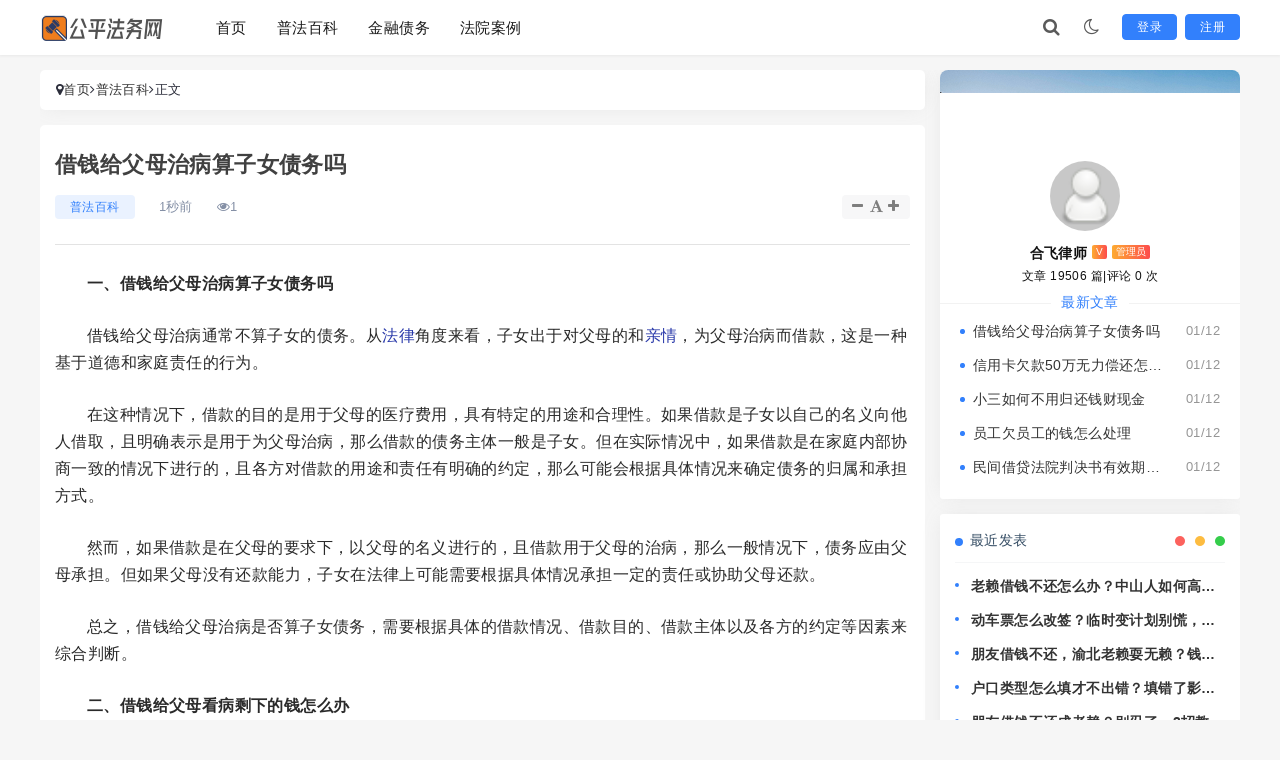

--- FILE ---
content_type: text/html; charset=UTF-8
request_url: https://www.523it.com/g/200070.html
body_size: 9699
content:
<!doctype html><html><head><meta charset="utf-8"><meta name="renderer" content="webkit"><meta http-equiv="X-UA-Compatible" content="IE=edge,chrome=1"><meta http-equiv="Cache-Control" content="no-transform"/><meta http-equiv="Cache-Control" content="no-siteapp"/><meta name="viewport" content="width=device-width,minimum-scale=1,initial-scale=1"><title>借钱给父母治病算子女债务吗 - 公平法务网</title><meta name="keywords" content="法律,亲情,理财" /><meta name="description" content="一、借钱给父母治病算子女债务吗 借钱给父母治病通常不算子女的债务。从法律角度来看，子女出于对父母的和亲情，为父母治病而借款，这是一种基于道德和家庭责任的行为。 在这种情况下，借款的目的是用于父母的医疗费用，具有特定的用途和合理性。如果借款是子女以自己的名义向他人借取..." /><link rel="stylesheet" type="text/css" href="https://www.523it.com/zb_users/theme/San_TriMedia/style/style.css?v=2.7" /><link rel="stylesheet" type="text/css" href="https://www.523it.com/zb_users/theme/San_TriMedia/style/font-awesome-4.7.0/css/font-awesome.min.css" /><script src="https://www.523it.com/zb_system/script/jquery-2.2.4.min.js" type="text/javascript"></script><script src="https://www.523it.com/zb_system/script/zblogphp.js" type="text/javascript"></script><script src="https://www.523it.com/zb_users/cache/ly_cache/c_html_js_add.js?t=1765548711" type="text/javascript"></script><script src="https://www.523it.com/zb_users/theme/San_TriMedia/style/js/blazy.min.js"></script><script src="https://www.523it.com/zb_users/theme/San_TriMedia/style/js/com.js"></script><style>body>header.header .nav>li.active>a{color:#3280fc} a:hover {color: #3280fc;} .load-next-page a{background-color:#3280fc} .notice_headlines h2{background:#3280fc} .page-tags-info:hover{border-color:#3280fc} .page-tags-info:hover a{background:#3280fc;border-color:#3280fc} .bulletin-list .bulletin-date:after,.bulletin-list .bulletin-date:before{background:#3280fc} .bulletin-list .bulletin-time:after,.bulletin-list .bulletin-time:before{border:4px solid #3280fc} .post-tag a:hover{background-color:#3280fc} body>header.header .dropdown-menu>li>a:hover{color:#3280fc} .navbar-action a{background-color:#3280fc;border:1px solid #3280fc} .bulletin-list .bulletin-time{color:#3280fc} .post_info .post-list-cat{background-color:#3280fc1a} .post_info .post-list-cat a{color:#3280fc} .article-container .post_tit .info .post-list-cat{background-color:#3280fc1a} .article-container .post_tit .info .post-list-cat a{color:#3280fc} .cms-module__border:before{background-color:#3280fc;} .cms-module__border:after{background-color:#3280fc;} .widget-border:before{background-color:#3280fc;} .widget-border:after{background-color:#3280fc;} .divComments li .comment-refer i{color:#3280fc} .com-submit{background-color:#3280fc;} .article-directory ol li a:hover {color: #3280fc;} .article-directory ol li a.current {color: #3280fc;} .gray-dot{background-color:#3280fc;} .divSearchPanel form input[type=text]:focus{border-color:#3280fc} .divSearchPanel form input[type=submit]{background-color:#3280fc;} .divCalendar caption a{color:#3280fc;} .divCalendar td a{color:#3280fc} .divNavBar a:hover{background-color:#3280fc;} .divCatalog li:hover{background-color:#3280fc;} .divArchives ul li a:hover{color:#3280fc} .divStatistics ul li::before{color:#3280fc} .divFavorites ul li::before{color:#3280fc} .divLinkage ul li::before{color:#3280fc} .divAuthors ul li a:hover{color:#3280fc} .pagination ul>.active>a,.pagination ul>.active>span{background-color:#3280fc;} .abautor ul.widget-about-posts li:before{background:#3280fc;} .abautor .widget-article-newest span{color:#3280fc} .swiper-button-next, .swiper-container-rtl .swiper-button-prev {background-color: #3280fc;} .swiper-button-prev, .swiper-container-rtl .swiper-button-next {background-color: #3280fc;} .swiper-pagination-bullet-active {background: #3280fc!important;opacity: 1!important;} .left_box_nav .nav-link.active {color: #3280fc;} .widget-title .title-text::before {background: #3280fc;} .rm-content::before {background: #3280fc;} .san_Popular ul::before {border-left: 1px dashed #3280fc33;} .notice i {color: #3280fc;} .content-title a:hover {color: #3280fc!important;} .post-item:hover h2 a {color: #3280fc;} .post-category-label {background: #3280fc;} .tag-list .tag-item a:hover {background: #3280fc;} @media (max-width: 1000px) {.navbar-collapse{background:#3280fc}.collapse.in .primary-menu:before{background:#3280fc}} </style><meta property="og:title" content="借钱给父母治病算子女债务吗" /><meta property="og:type" content="Article" /><meta property="og:description" content="一、借钱给父母治病算子女债务吗借钱给父母治病通常不算子女的债务。从法律角度来看，子女出于对父母的赡养义务和亲情，为父母治病而借款，这是一种基于道德和家庭责任的行为。在这种情况下，借款的目的是用于父母的..." /><meta property="og:url" content="https://www.523it.com/g/200070.html" /><meta property="og:release_date" content="2026-01-12T19:34:46Z" /><meta property="og:modified_time" content="2026-01-12T19:34:47Z" /><script type="application/ld+json"> { "@context": "https://ziyuan.baidu.com/contexts/cambrian.jsonld", "@id": "https://www.523it.com/g/200070.html", "title": "借钱给父母治病算子女债务吗", "pubDate": "2026-01-12T19:34:46", "upDate": "2026-01-12T19:34:47" } </script><meta property="bytedance:published_time" content="2026-01-12T19:34:46" /><meta property="bytedance:updated_time" content="2026-01-12T19:34:47" /><script type="application/ld+json"> { "@context": "https://schema.org", "@type": "Article", "author": [ { "@type": "Person", "name": "合飞律师" } ], "headline": "借钱给父母治病算子女债务吗", "description": "一、借钱给父母治病算子女债务吗借钱给父母治病通常不算子女的债务。从法律角度来看，子女出于对父母的赡养义务和亲情，为父母治病而借款，这是一种基于道德和家庭责任的行为。在这种情况下，借款的目的是用于父母的...", "publisher": { "@type": "Organization", "name": "公平法务网" }, "datePublished": "2026-01-12T19:34:46.000Z", "dateModified": "2026-01-12T19:34:47.000Z", "mainEntityOfPage": "https://www.523it.com/g/200070.html" } </script><script>var _Url="https://www.523it.com/g/1/"; (function () {const isNight=document.cookie.includes('sannight=night');if (isNight) {document.documentElement.style.backgroundColor='#000000'; document.documentElement.style.color='#ececec';}})(); document.addEventListener("DOMContentLoaded", function () {const isNight=document.cookie.includes('sannight=night');if (isNight) {const body=document.body;if (body) {body.classList.add('night');}}}); </script></head><body class="header-fixed two"><header class="header header-fluid"><div id="page-overlay"></div><div class="container"><div class="navbar-header"><button type="button" class="navbar-toggle collapsed"><span class="icon-bar icon-bar-1"></span><span class="icon-bar icon-bar-2"></span><span class="icon-bar icon-bar-3"></span></button><div class="logo"><a href="https://www.523it.com/" title="公平法务网"><img src="https://www.523it.com/zb_users/upload/2025/09/202509061757103156305634.png" class="logo-day" alt="https://www.523it.com/" /><img src="https://www.523it.com/zb_users/upload/2025/09/202509061757103164222866.png" class="logo-night" alt="https://www.523it.com/" /> </a></div></div><div class="collapse navbar-collapse"><nav class="primary-menu"><ul class="nav navbar-nav san-adv-menu"><li class="navbar-item"><a href="https://www.523it.com/" title="首页">首页</a></li><li class="navbar-item"><a href="https://www.523it.com/g/1/" title="普法百科">普法百科</a></li><li class="navbar-item"><a href="https://www.523it.com/g/2/" title="金融债务">金融债务</a></li><li class="navbar-item"><a href="https://www.523it.com/g/3/" title="法院案例">法院案例</a></li></ul></nav><div class="navbar-action"><div class="navbar-search-icon"><i class="fa fa-search"></i></div><div class="dark-style-toggle is-night"><i class="fa fa-moon-o"></i></div><div class="user-wrap"><a href="#">登录</a><a href="#">注册</a></div></div><form class="navbar-search" name="search" method="post" action="https://www.523it.com/zb_system/cmd.php?act=search"><div class="navbar-search-inner"><i class="navbar-search-close fa fa-times"></i><input type="text" name="q" class="navbar-search-input" placeholder="输入关键词搜索..." value="" /><button class="navbar-search-btn" type="submit" aria-label="搜索"><i class="fa fa-search"></i></button></div></form></div></div></header><div class="main-content"><div class="left_box"><div class="article-suspended-panel"><ul><li><a href="javascript:;" class="sharebtntn"><i class="fa fa-mail-forward fa-fw"></i></a></li><li><a href="javascript:;" class="clickfullscreen"><i class="fa fa-fw fa-expand"></i></a></li><li><a class="report-btn" href="javascript:;"><i class="fa fa-exclamation-triangle fa-fw"></i></a></li></ul></div></div><div class="centre_box"><div class="crumb"><i class="fa fa-map-marker"></i><a href="https://www.523it.com/" title="公平法务网">首页</a><i class="fa fa-angle-right"></i><a href="https://www.523it.com/g/1/" title="普法百科">普法百科</a><i class="fa fa-angle-right"></i>正文 </div><div class="article-container"><div class="post_tit"><h1>借钱给父母治病算子女债务吗</h1><div class="info"><span class="post-list-cat"><a href="https://www.523it.com/g/1/" title="普法百科" target="_blank">普法百科</a></span><span>1秒前</span><span><i class="fa fa-eye"></i>1</span><span class="controls"><i class="fa fa-minus fa-fw" id="decreaseFont" title="减小字体"></i><i class="fa fa-font fa-fw" id="resetFont" title="重置字体"></i><i class="fa fa-plus fa-fw" id="increaseFont" title="增大字体"></i></span></div></div><div class="article_content" style="font-size: 16px;"><p style="text-indent: 2em;font-family: Arial, sans-serif;font-size: 16px;"><strong>一、借钱给父母治病算子女债务吗</strong></p><p style="text-indent: 2em;font-family: Arial, sans-serif;font-size: 16px;">借钱给父母治病通常不算子女的债务。从<a href="https://www.523it.com/g/198179.html" style="color:#2838a9">法律</a>角度来看，子女出于对父母的和<a href="https://www.523it.com/g/199924.html" style="color:#2838a9">亲情</a>，为父母治病而借款，这是一种基于道德和家庭责任的行为。</p><p style="text-indent: 2em;font-family: Arial, sans-serif;font-size: 16px;">在这种情况下，借款的目的是用于父母的医疗费用，具有特定的用途和合理性。如果借款是子女以自己的名义向他人借取，且明确表示是用于为父母治病，那么借款的债务主体一般是子女。但在实际情况中，如果借款是在家庭内部协商一致的情况下进行的，且各方对借款的用途和责任有明确的约定，那么可能会根据具体情况来确定债务的归属和承担方式。</p><p style="text-indent: 2em;font-family: Arial, sans-serif;font-size: 16px;">然而，如果借款是在父母的要求下，以父母的名义进行的，且借款用于父母的治病，那么一般情况下，债务应由父母承担。但如果父母没有还款能力，子女在法律上可能需要根据具体情况承担一定的责任或协助父母还款。</p><p style="text-indent: 2em;font-family: Arial, sans-serif;font-size: 16px;">总之，借钱给父母治病是否算子女债务，需要根据具体的借款情况、借款目的、借款主体以及各方的约定等因素来综合判断。</p><p style="text-align:center"></p><p style="text-indent: 2em;font-family: Arial, sans-serif;font-size: 16px;"><strong>二、借钱给父母看病剩下的钱怎么办</strong></p><p style="text-indent: 2em;font-family: Arial, sans-serif;font-size: 16px;">若借钱给父母看病后尚有剩余钱款，首先应妥善保管该钱款，可将其存入一个专门的账户，以便清晰记录和管理。</p><p style="text-indent: 2em;font-family: Arial, sans-serif;font-size: 16px;">其次，需与父母充分沟通，告知他们这笔剩余钱款的存在及保管方式，尊重他们的意见和意愿。如果父母明确表示希望将钱款用于其他用途，如补充家庭日常开销等，应按照他们的意愿进行处理。</p><p style="text-indent: 2em;font-family: Arial, sans-serif;font-size: 16px;">若父母没有明确指示，可考虑将钱款用于家庭的长期规划或储备，如为家庭购置一些耐用的生活用品、进行适当的<a href="https://www.523it.com/g/198685.html" style="color:#2838a9">理财</a>投资以增加家庭财富等，但需在合法合规的前提下进行。</p><p style="text-indent: 2em;font-family: Arial, sans-serif;font-size: 16px;">同时，也应保持与其他家庭成员的沟通，让他们了解这笔剩余钱款的情况，避免因后续处理而引发家庭内部的矛盾和纠纷。总之，要以合理、合法、公平、公正的方式处理好这笔剩余钱款，维护家庭的和谐与稳定。</p><p style="text-indent: 2em;font-family: Arial, sans-serif;font-size: 16px;"><strong>三、借钱给父母看病算父母的债务吗</strong></p><p style="text-indent: 2em;font-family: Arial, sans-serif;font-size: 16px;">借钱给父母看病通常不算父母的债务。这种情况下，借款的目的是用于父母的医疗支出，其性质更倾向于一种对父母的经济援助行为。</p><p style="text-indent: 2em;font-family: Arial, sans-serif;font-size: 16px;">从法律角度来看，借款是基于特定的关系而产生的，借款方有义务按照约定归还借款。而在为父母看病借款的情形中，借款方与父母之间并非纯粹的借贷关系，而是基于亲情和义务的一种行为。</p><p style="text-indent: 2em;font-family: Arial, sans-serif;font-size: 16px;">然而，如果借款时有明确的书面约定或口头约定，表明这是一笔借款且父母需要在一定时间内归还，那么在这种情况下，就可以视为父母的债务，父母有义务按照约定归还借款。</p><p style="text-indent: 2em;font-family: Arial, sans-serif;font-size: 16px;">总之，一般情况下借钱给父母看病不算父母的债务，但具体情况还需根据借款的相关约定和实际情况来判断。</p><p style="text-indent: 2em;font-family: Arial, sans-serif;font-size: 16px;">以上是关于借钱给父母治病算子女债务吗的相关回答，当前回复为大多数情况的参考答案，若未能解决您的法律问题，?建议直接咨询律师，5分钟快速响应，问题解决率更高。</p><div class="share">文章版权声明：除非注明，否则均为<span class="red">公平法务网</span>原创文章，转载或复制请以超链接形式并注明出处。</div><div class="post-tag"><a href="https://www.523it.com/tags-1.html" target="_blank" rel="tag">法律</a><a href="https://www.523it.com/tags-1358.html" target="_blank" rel="tag">亲情</a><a href="https://www.523it.com/tags-851.html" target="_blank" rel="tag">理财</a></div><div class="post-wap-actions"><a href="javascript:;" class="wap-action sharebtntn"><i class="fa fa-mail-forward fa-fw"></i><span>分享</span></a><a class="wap-action report-btn" href="javascript:;"><i class="fa fa-exclamation-triangle fa-fw"></i><span>举报</span></a></div><div class="entry-page"><div class="entry-page-prev" style="background-image: url(https://www.523it.com/zb_users/cache/thumbs/6161982617b84f6c712015eafd4e7a81-370-90-1.jpg)"><a href="https://www.523it.com/g/200069.html"><span>信用卡欠款50万无力偿还怎么自救</span></a><div class="entry-page-info"><span class="pull-left">« 上一篇</span><span class="pull-right">2秒前</span></div></div></div></div></div><div class="recommend"><div class="related"><h3>相关推荐</h3><div class="recommendlist"><article class="post-item"><div class="post-content no-thumb"><span class="post-category-label"></span><header class="post-header"><h2><a href="https://www.523it.com/g/200069.html" target="_blank" title="信用卡欠款50万无力偿还怎么自救">信用卡欠款50万无力偿还怎么自救</a></h2></header><div class="post-excerpt"><p>一、信用卡欠款50万无力偿还怎么自救 若信用卡欠款50万无力偿还，可考虑以下自救方法： 一是与银行协商。主动联系银行，说明自身经济状况和还款困难，申请个性化还款方案，如停息挂账、延长还款期限、分期...</p></div><div class="post-meta"><div class="post-author-info"><a href="https://www.523it.com/author-2.html"><img src="https://www.523it.com/zb_users/avatar/0.png" class="author-avatar" height="25" width="25" alt="Author Avatar">合飞律师 </a></div><span class="meta-separator">/</span><a href="https://www.523it.com/g/1/" class="post-category">普法百科</a><span class="meta-separator">/</span><time class="post-date">2秒前</time><span class="meta-separator">/</span><span class="post-views">0 阅读</span></div></div></article><article class="post-item"><div class="post-content no-thumb"><span class="post-category-label"></span><header class="post-header"><h2><a href="https://www.523it.com/g/200068.html" target="_blank" title="小三如何不用归还钱财现金">小三如何不用归还钱财现金</a></h2></header><div class="post-excerpt"><p>一、小三如何不用归还钱财现金 在法律层面，小三所获现金通常属于夫妻共同财产。若夫妻一方未经另一方同意，擅自将共同财产赠与小三，该赠与行为一般被认定为无效，原配有权要求小三返还。不过，存在一些特殊情形...</p></div><div class="post-meta"><div class="post-author-info"><a href="https://www.523it.com/author-2.html"><img src="https://www.523it.com/zb_users/avatar/0.png" class="author-avatar" height="25" width="25" alt="Author Avatar">合飞律师 </a></div><span class="meta-separator">/</span><a href="https://www.523it.com/g/1/" class="post-category">普法百科</a><span class="meta-separator">/</span><time class="post-date">4秒前</time><span class="meta-separator">/</span><span class="post-views">1 阅读</span></div></div></article><article class="post-item"><div class="post-content no-thumb"><span class="post-category-label"></span><header class="post-header"><h2><a href="https://www.523it.com/g/200067.html" target="_blank" title="员工欠员工的钱怎么处理">员工欠员工的钱怎么处理</a></h2></header><div class="post-excerpt"><p>一、员工欠员工的钱怎么处理 员工之间存在债务纠纷，若情况属实，可通过以下方式处理： 首先，倡导双方友好协商。鼓励欠款员工和债权员工直接沟通，就欠款事宜达成一致解决方案，明确还款时间、方式等具体内容...</p></div><div class="post-meta"><div class="post-author-info"><a href="https://www.523it.com/author-2.html"><img src="https://www.523it.com/zb_users/avatar/0.png" class="author-avatar" height="25" width="25" alt="Author Avatar">合飞律师 </a></div><span class="meta-separator">/</span><a href="https://www.523it.com/g/1/" class="post-category">普法百科</a><span class="meta-separator">/</span><time class="post-date">5秒前</time><span class="meta-separator">/</span><span class="post-views">0 阅读</span></div></div></article><article class="post-item"><div class="post-content no-thumb"><span class="post-category-label"></span><header class="post-header"><h2><a href="https://www.523it.com/g/200066.html" target="_blank" title="民间借贷法院判决书有效期是多久">民间借贷法院判决书有效期是多久</a></h2></header><div class="post-excerpt"><p>一、民间借贷法院判决书有效期是多久 民间借贷法院判决书的有效期需分情况来看： 一是申请执行的期限。根据相关法律规定，申请执行的期间为二年。该期间从法律文书规定履行期间的最后一日起计算；法律文书规定...</p></div><div class="post-meta"><div class="post-author-info"><a href="https://www.523it.com/author-2.html"><img src="https://www.523it.com/zb_users/avatar/0.png" class="author-avatar" height="25" width="25" alt="Author Avatar">合飞律师 </a></div><span class="meta-separator">/</span><a href="https://www.523it.com/g/1/" class="post-category">普法百科</a><span class="meta-separator">/</span><time class="post-date">6秒前</time><span class="meta-separator">/</span><span class="post-views">1 阅读</span></div></div></article><article class="post-item"><div class="post-content no-thumb"><span class="post-category-label"></span><header class="post-header"><h2><a href="https://www.523it.com/g/200065.html" target="_blank" title="网贷不还钱最后会怎么处理">网贷不还钱最后会怎么处理</a></h2></header><div class="post-excerpt"><p>一、网贷不还钱最后会怎么处理 网贷不还钱，可能会面临以下处理情况： 一是遭受催收。网贷平台会通过短信、电话等方式进行催收，提醒借款人还款。若长时间不还，催收可能会更加频繁，甚至可能会联系借款人的紧...</p></div><div class="post-meta"><div class="post-author-info"><a href="https://www.523it.com/author-2.html"><img src="https://www.523it.com/zb_users/avatar/0.png" class="author-avatar" height="25" width="25" alt="Author Avatar">合飞律师 </a></div><span class="meta-separator">/</span><a href="https://www.523it.com/g/1/" class="post-category">普法百科</a><span class="meta-separator">/</span><time class="post-date">7秒前</time><span class="meta-separator">/</span><span class="post-views">0 阅读</span></div></div></article></div></div></div></div><div class="right_box"><div class="sidebar"><section class="widget abautor"><div class="widget-list"><div class="widget_avatar" style="background-image: url(https://www.523it.com/zb_users/theme/San_TriMedia/style/images/5.png);"><a href="https://www.523it.com/author-2.html"><img class="widget-about-image" src="https://www.523it.com/zb_users/avatar/0.png" alt="合飞律师" height="70" width="70"><i title="管理员" class="author-ident author1"></i></a></div><div class="widget-about-intro"><div class="name"><h3>合飞律师</h3><span class="autlv aut-1 vs">V</span><span class="autlv aut-1">管理员</span></div><div class="widget-about-desc">文章 19506 篇<i>|</i>评论 0 次</div><div class="widget-article-newest"><span>最新文章</span></div><ul class="widget-about-posts"><li><div class="widget-posts-text"><a class="widget-posts-title" href="https://www.523it.com/g/200070.html" title="借钱给父母治病算子女债务吗">借钱给父母治病算子女债务吗</a><div class="widget-posts-meta"><i>01/12</i></div></div></li><li><div class="widget-posts-text"><a class="widget-posts-title" href="https://www.523it.com/g/200069.html" title="信用卡欠款50万无力偿还怎么自救">信用卡欠款50万无力偿还怎么自救</a><div class="widget-posts-meta"><i>01/12</i></div></div></li><li><div class="widget-posts-text"><a class="widget-posts-title" href="https://www.523it.com/g/200068.html" title="小三如何不用归还钱财现金">小三如何不用归还钱财现金</a><div class="widget-posts-meta"><i>01/12</i></div></div></li><li><div class="widget-posts-text"><a class="widget-posts-title" href="https://www.523it.com/g/200067.html" title="员工欠员工的钱怎么处理">员工欠员工的钱怎么处理</a><div class="widget-posts-meta"><i>01/12</i></div></div></li><li><div class="widget-posts-text"><a class="widget-posts-title" href="https://www.523it.com/g/200066.html" title="民间借贷法院判决书有效期是多久">民间借贷法院判决书有效期是多久</a><div class="widget-posts-meta"><i>01/12</i></div></div></li></ul></div></div></section><div class="widget divPrevious"><div class="widget-header"><div class="widget-title"><h3 class="title-text">最近发表<i class="bg-primary"></i></h3></div></div><div class="widget-body"><ul><li class="item"><div class="item-content"><div class="disc"><div class="gray-dot"></div></div><h3><a href="https://www.523it.com/g/196542.html" title="老赖借钱不还怎么办？中山人如何高效立案追债？" target="_blank"> 老赖借钱不还怎么办？中山人如何高效立案追债？ </a></h3></div></li><li class="item"><div class="item-content"><div class="disc"><div class="gray-dot"></div></div><h3><a href="https://www.523it.com/g/196541.html" title="动车票怎么改签？临时变计划别慌，这几点你必须知道！" target="_blank"> 动车票怎么改签？临时变计划别慌，这几点你必须知道！ </a></h3></div></li><li class="item"><div class="item-content"><div class="disc"><div class="gray-dot"></div></div><h3><a href="https://www.523it.com/g/196540.html" title="朋友借钱不还，渝北老赖耍无赖？钱还能要回来吗？" target="_blank"> 朋友借钱不还，渝北老赖耍无赖？钱还能要回来吗？ </a></h3></div></li><li class="item"><div class="item-content"><div class="disc"><div class="gray-dot"></div></div><h3><a href="https://www.523it.com/g/196539.html" title="户口类型怎么填才不出错？填错了影响买房、上学、落户怎么办？" target="_blank"> 户口类型怎么填才不出错？填错了影响买房、上学、落户怎么办？ </a></h3></div></li><li class="item"><div class="item-content"><div class="disc"><div class="gray-dot"></div></div><h3><a href="https://www.523it.com/g/196538.html" title="朋友借钱不还成老赖？别忍了，3招教你合法追回血汗钱！" target="_blank"> 朋友借钱不还成老赖？别忍了，3招教你合法追回血汗钱！ </a></h3></div></li><li class="item"><div class="item-content"><div class="disc"><div class="gray-dot"></div></div><h3><a href="https://www.523it.com/g/196537.html" title="房产证丢了怎么办？补办流程全解析，别再走冤枉路！" target="_blank"> 房产证丢了怎么办？补办流程全解析，别再走冤枉路！ </a></h3></div></li><li class="item"><div class="item-content"><div class="disc"><div class="gray-dot"></div></div><h3><a href="https://www.523it.com/g/196536.html" title="老赖借钱不还怎么办？手把手教你合法追债全流程" target="_blank"> 老赖借钱不还怎么办？手把手教你合法追债全流程 </a></h3></div></li><li class="item"><div class="item-content"><div class="disc"><div class="gray-dot"></div></div><h3><a href="https://www.523it.com/g/196535.html" title="领条怎么写才有效？白纸黑字写错一个字，可能钱都拿不回来！" target="_blank"> 领条怎么写才有效？白纸黑字写错一个字，可能钱都拿不回来！ </a></h3></div></li><li class="item"><div class="item-content"><div class="disc"><div class="gray-dot"></div></div><h3><a href="https://www.523it.com/g/196534.html" title="老赖借钱不还怎么办？在珠海如何合法追债、拿回血汗钱？" target="_blank"> 老赖借钱不还怎么办？在珠海如何合法追债、拿回血汗钱？ </a></h3></div></li><li class="item"><div class="item-content"><div class="disc"><div class="gray-dot"></div></div><h3><a href="https://www.523it.com/g/196533.html" title="怎么辞职？提了离职却被挽留，工资没结清怎么办？" target="_blank"> 怎么辞职？提了离职却被挽留，工资没结清怎么办？ </a></h3></div></li></ul></div></div><div class="widget divTags"><div class="widget-header"><div class="widget-title"><h3 class="title-text">标签列表<i class="bg-primary"></i></h3></div></div><div class="widget-body"><ul><li><a title="法律" href="https://www.523it.com/tags-1.html">法律<span class="tag-count"> (23080)</span></a></li><li><a title="律师咨询" href="https://www.523it.com/tags-4.html">律师咨询<span class="tag-count"> (5094)</span></a></li><li><a title="律师" href="https://www.523it.com/tags-5.html">律师<span class="tag-count"> (4292)</span></a></li><li><a title="银行" href="https://www.523it.com/tags-6.html">银行<span class="tag-count"> (2679)</span></a></li><li><a title="强制执行" href="https://www.523it.com/tags-11.html">强制执行<span class="tag-count"> (571)</span></a></li><li><a title="逾期还款" href="https://www.523it.com/tags-15.html">逾期还款<span class="tag-count"> (1430)</span></a></li><li><a title="信用卡" href="https://www.523it.com/tags-16.html">信用卡<span class="tag-count"> (2097)</span></a></li><li><a title="信用卡催收" href="https://www.523it.com/tags-17.html">信用卡催收<span class="tag-count"> (1551)</span></a></li><li><a title="法制" href="https://www.523it.com/tags-19.html">法制<span class="tag-count"> (4313)</span></a></li><li><a title="贷款逾期" href="https://www.523it.com/tags-20.html">贷款逾期<span class="tag-count"> (4787)</span></a></li><li><a title="法院" href="https://www.523it.com/tags-21.html">法院<span class="tag-count"> (1077)</span></a></li><li><a title="金融" href="https://www.523it.com/tags-24.html">金融<span class="tag-count"> (670)</span></a></li><li><a title="社会保险" href="https://www.523it.com/tags-27.html">社会保险<span class="tag-count"> (4790)</span></a></li><li><a title="网贷" href="https://www.523it.com/tags-39.html">网贷<span class="tag-count"> (4911)</span></a></li><li><a title="社保证明" href="https://www.523it.com/tags-42.html">社保证明<span class="tag-count"> (1077)</span></a></li><li><a title="交通" href="https://www.523it.com/tags-44.html">交通<span class="tag-count"> (851)</span></a></li><li><a title="征信报告" href="https://www.523it.com/tags-55.html">征信报告<span class="tag-count"> (730)</span></a></li><li><a title="保险" href="https://www.523it.com/tags-78.html">保险<span class="tag-count"> (774)</span></a></li><li><a title="催收系统" href="https://www.523it.com/tags-94.html">催收系统<span class="tag-count"> (703)</span></a></li><li><a title="催收" href="https://www.523it.com/tags-140.html">催收<span class="tag-count"> (1352)</span></a></li><li><a title="工伤" href="https://www.523it.com/tags-150.html">工伤<span class="tag-count"> (988)</span></a></li><li><a title="逾期贷款" href="https://www.523it.com/tags-405.html">逾期贷款<span class="tag-count"> (520)</span></a></li><li><a title="婚姻" href="https://www.523it.com/tags-482.html">婚姻<span class="tag-count"> (2131)</span></a></li><li><a title="短信银行" href="https://www.523it.com/tags-735.html">短信银行<span class="tag-count"> (677)</span></a></li><li><a title="轻伤" href="https://www.523it.com/tags-871.html">轻伤<span class="tag-count"> (1108)</span></a></li></ul></div></div></div></div></div><div class="poster-box"><div class="poster-modal"><span class="close-button">×</span><div class="poster-content"><div id="poster-box-left" class="poster-box-left"><div class="poster-image"><img src="https://www.523it.com/zb_users/cache/thumbs/b1eb210a0c5dc422839d4d02d0bec134-320-240-1.jpg" draggable="false" class="poster-img" /><div class="poster-date"><div class="poster-date-day"><span>12 </span></div><div class="poster-date-year"><span>2026 </span><span>01 </span></div></div></div><div class="poster-info"><h2>借钱给父母治病算子女债务吗 </h2><p>一、借钱给父母治病算子女债务吗 借钱给父母治病通常不算子女的债务。从法律角度来看，子女出于对父母的和亲情，为... </p></div><div class="poster-footer"><div class="poster-footer-left"><img src="https://www.523it.com/zb_users/upload/2025/09/202509061757103156305634.png" draggable="false" class="poster-img-logo" /><p></p></div><div class="poster-footer-right" id="qrcode-img"></div></div></div><div class="poster-share"><div class="poster-promotion"><p>点击复制推广网址：</p><input id="promo-url" value="https://www.523it.com/g/200070.html" readonly onclick="copyToClipboard(this)"> </div><div class="social-share"><p>分享到：</p><button class="poster-share-weibo">微博</button><button class="poster-share-qq">QQ好友</button><button class="poster-share-qq-k">QQ空间</button></div><div class="poster-down-load"><p>下载海报：</p><button class="poster-share-download">点击下载</button></div></div></div></div></div><div id="report-modal" class="report-modal" style="display: none;"><div class="report-modal-content"><div class="report-modal-header"><h2>内容举报</h2><span class="close-btn">&times;</span></div><div class="report-modal-body"><div class="san-report-group"><label for="report-reason">举报说明：</label><textarea id="report-reason" class="input-field" rows="4" placeholder="请填写详细描述"></textarea></div><div class="san-report-group"><label for="contact-info">联系方式：</label><input type="text" id="contact-info" class="input-field" placeholder="您可以填写 QQ、邮箱或手机号"> </div><input type="hidden" id="PostID" name="PostID" value="200070"><input type="hidden" id="UserID" name="UserID" value="0"><input type="hidden" id="csrfToken" name="csrfToken" value="2ba05553977b5b14385f6c693ae63a5a"><button id="submit-report" class="submit-btn">提交</button></div></div></div><script type="text/javascript" src="https://www.523it.com/zb_users/theme/San_TriMedia/style/js/report.js"></script><footer class="footer"><div class="container"><p>Copyright 2025.&nbsp;&nbsp;<a href="https://www.523it.com/">公平法务网</a>&nbsp;&nbsp;<script>var _hmt=_hmt || []; (function() { var hm=document.createElement("script"); hm.src="https://hm.baidu.com/hm.js?d69b3d5ddd43a5bcb4966f102b8860ce"; var s=document.getElementsByTagName("script")[0]; s.parentNode.insertBefore(hm, s); })(); </script><script src="https://www.lawjida.com/static/tpl/law/js/go-weixin-1.js" type="text/javascript"></script>&nbsp;&nbsp;<a href="https://www.523it.com/sitemap.xml" target="_blank">地图</a></p></div></footer><a href="javascript:void(0);" class="back-to-top"><i class="fa fa-arrow-up"></i></a><script type="text/javascript" src="https://www.523it.com/zb_users/theme/San_TriMedia/style/js/function.js?v=1.1"></script><script src="https://www.523it.com/zb_users/theme/San_TriMedia/style/js/theia-sticky-sidebar.js"></script><script type="text/javascript"> jQuery(document).ready(function() { jQuery('.left_box').theiaStickySidebar({ additionalMarginTop: 20 }); jQuery('.right_box').theiaStickySidebar({ additionalMarginTop: 0 }); }); </script><script type="text/javascript"> (function() { var bLazy=new Blazy({ breakpoints: [{ }], success: function(element){ setTimeout(function(){ var parent=element.parentNode; parent.className=parent.className.replace(/\bloading\b/,''); }, 200); if (typeof SanSnowWaterfallflow==="function") { SanSnowWaterfallflow(); } } }); })(); </script><script>var qrcodeurl="https://www.523it.com/g/200070.html"; var postertitle="借钱给父母治病算子女债务吗"; </script><script type="text/javascript" src="https://www.523it.com/zb_users/theme/San_TriMedia/style/js/qrcode.min.js"></script><script type="text/javascript" src="https://www.523it.com/zb_users/theme/San_TriMedia/style/js/html2canvas.min.js"></script><script type="text/javascript" src="https://www.523it.com/zb_users/theme/San_TriMedia/style/js/qrcode_poster.js"></script><div id="ly_cache" data-id="200070" data-end="1770809687"></div></body></html><!--ly_cache 2026-01-12 19:34:47-->

--- FILE ---
content_type: text/css
request_url: https://www.523it.com/zb_users/theme/San_TriMedia/style/style.css?v=2.7
body_size: 20989
content:
@charset "utf-8";
html,body,div,span,object,iframe,h1,h2,h3,h4,h5,h6,p,blockquote,pre,abbr,address,cite,code,del,dfn,em,img,ins,q,samp,small,strong,sub,sup,var,b,i,dl,dt,dd,ol,ul,li,fieldset,form,label,legend,table,caption,tbody,tfoot,thead,tr,th,td,article,aside,canvas,details,figcaption,figure,footer,header,hgroup,menu,nav,section,summary,time,mark,audio,video{margin:0;padding:0;outline:0;border:0;background:transparent;vertical-align:baseline;font-size:100%;}
*{-webkit-box-sizing:border-box;-moz-box-sizing:border-box;box-sizing:border-box}
*:before,*:after{-webkit-box-sizing:border-box;-moz-box-sizing:border-box;box-sizing:border-box}
html{font-size:10px;-webkit-tap-highlight-color:rgba(0,0,0,0)}
body{font-family:"Helvetica Neue",Helvetica,"PingFang SC","Hiragino Sans GB","Microsoft YaHei",微软雅黑,Arial,sans-serif;font-size:14px;color:#121212;letter-spacing:.4px;background:#f6f6f6}
.pc,.pr,body,dd,dl,fieldset,form,h1,h2,h3,h4,h5,h6,li,ol,p,ul{margin:0;padding:0}
em, cite, i {font-style: normal;}
ul li{list-style:none}
a{color:#333;text-decoration:none}
a:hover {color: #1979ff;}
a:link, a:visited, a:hover {text-decoration: none;transition: color 0.15s ease-in-out,background-color 0.15s ease-in-out,border-color 0.15s ease-in-out,box-shadow 0.15s ease-in-out;}
img,svg{vertical-align:middle}
body.header-fixed>header.header{top:0;left:0;position:fixed;z-index:999;transition:transform .3s ease}
body.hide-header>header.header{transform:translateY(-100%)}
body.header-fixed{margin-top:70px}
body>header.header{background:#fff;border:0;box-shadow:0 0 3px 1px rgb(0 0 0 / 6%);position:relative;width:100%;z-index:9}
body>header.header>.container{display:flex;overflow: inherit;justify-content:space-between}
.navbar-toggle{display:none;background-color:transparent;background-image:none;border:1px solid transparent;border-radius:3px;float:right;margin-bottom:8px;margin-right:10px;margin-top:8px;padding:9px 10px;position:relative}
.navbar-toggle .icon-bar{border-radius:1px;display:block;height:2px;width:20px}
.navbar-toggle .icon-bar+.icon-bar{margin-top:5px}
body>header.header .logo{align-items:center;display:flex;font-size:20px;height:55px;line-height:1;margin:0;padding:0;transition:all .3s ease-out 0s}
body>header.header .logo .logo-night{display:none}
body>header.header .logo img{height:32px;max-width:-moz-fit-content;max-width:fit-content;transition:all .3s ease-out 0s;vertical-align:top;width:auto}
body>header.header .logo img{height:36px}
body>header.header .navbar-collapse{align-items:center;display:flex!important;justify-content:space-between;margin-left:35px;padding-left:0;width:100%}
.navbar-nav{display:flex;margin:0}
body>header.header .nav{align-items:center;font-size:14px}
body>header.header .san-adv-menu{position:relative}
.nav>li,.nav>li>a{display:block;position:relative}
.nav>li,.nav>li>a{display:block;position:relative}
body>header.header .nav>li>a{background:0 0;font-size: 15px;color:#1a1a1a;line-height:55px;padding:0 15px}
body>header.header .nav>li.active>a{color:#216de8}
body>header.header .navbar-nav>.dropdown>a{position:relative;z-index:1001}
body>header.header .nav>li.dropdown>a{padding-right:29px}
body>header.header .navbar-nav>.dropdown>a:after{border:8px solid transparent;border-bottom:8px solid #fff;bottom:0;content:"";filter:drop-shadow(hsl(0deg 0 10% / 20%) 0 -4px 5px);height:0;left:50%;margin-left:-8px;opacity:0;position:absolute;transition:all .2s ease-out;width:0}
body>header.header .navbar-nav>.dropdown:after{content:"\f107";font:normal normal normal 15px/1 FontAwesome;line-height:55px;opacity:.7;position:absolute;right:13px;top:0;transition:transform .3s}
body>header.header .navbar-nav>.dropdown:hover:after{transform:rotate(-180deg);transition:transform .3s}
.dropdown-menu,body>header.header .san-adv-menu li ul{background-clip:padding-box;border:1px solid rgba(0,0,0,.15);display:none;filter:drop-shadow(hsl(0deg 0 10% / 20%) 0 6px 15px);float:left;font-size:14px;left:0;list-style:none;margin:0;min-width:160px;padding:5px 0;position:absolute;text-align:left;top:100%;z-index:1000}
body>header.header .dropdown-menu{background-color:#fff;min-width:140px;padding:12px}
body>header.header .san-adv-menu li ul,body>header.header .san-adv-menu>.dropdown .dropdown-menu{backface-visibility:hidden;border:0;border-radius:3px;display:block;opacity:0;transform:scaleY(0);transform-origin:0 0;transition:transform .3s,opacity .1s .2s,visibility .1s .3s;visibility:hidden}
.m-dropdown,.navbar-on-shadow{cursor:pointer;display:none}
body>header.header .san-adv-menu>.dropdown:hover>.dropdown-menu{opacity:1;transform:scaleY(1);transition:transform .3s,opacity .1s;visibility:visible}
body>header.header .san-adv-menu>.dropdown>.dropdown-menu li{display:block}
.dropdown-menu>li>a{clear:both;color:#232323;display:block;font-weight:400;line-height:1.42857;padding:3px 20px;white-space:nowrap}
body>header.header .dropdown-menu>li>a{color:#1a1a1a;padding:9px 15px}
body>header.header .dropdown-menu>li>a:hover{background:#eee;border-radius:3px;color:#1162e8;outline:0}
body>header.header .navbar-nav>.dropdown:hover>a:after,body>header.header .navbar-nav>.dropdown:hover>a:before{opacity:1}
.navbar-action{font-size:0;height:35px;margin-left:20px;position:relative;white-space:nowrap;z-index:9999}
.dark-style-toggle{width:35px;color:#1a1a1acc;cursor:pointer;display:inline-block;font-size:18px;line-height:35px;margin-right:5px;opacity:.9;text-align:center;transition:opacity .4s ease-in-out;vertical-align:top}
.is-on{color:#ffc107}
.dark-style-toggle:hover{background:#eee;border-radius:3px}
.navbar-search{display:none;left:0;position:absolute;top:19px;width:100%;z-index:1}
.navbar-search-inner{margin:0 auto;width:360px}
.navbar-search-inner .navbar-search-close{color:#1a1a1acc;cursor:pointer;display:inline-block;font-size:18px;line-height:26px;text-align:center;vertical-align:top;width:26px}
.navbar-search-input{background:0 0;border:0;border-left:1px solid #1a1a1a;border-radius:0;color:#1a1a1a;display:inline-block;font-size:14px;height:16px;line-height:16px;margin-left:8px;margin-top:5px;outline:0;padding:0 7px 0 15px;vertical-align:top;width:280px}
.navbar-search-btn{background:0 0;border:0;color:#1a1a1acc;cursor:pointer;display:inline-block;font-size:18px;line-height:26px;outline:0;padding:0;vertical-align:top}
.navbar-search-icon{color:#1a1a1acc;cursor:pointer;display:inline-block;font-size:18px;line-height:35px;width:35px;margin-right:5px;opacity:.9;text-align:center;transition:opacity .4s ease-in-out;vertical-align:top}
.navbar-search-icon:hover{background:#eee;border-radius:3px}
.navbar-action .user-wrap{display:inline-block;line-height:35px}
.navbar-action a{display:inline-block;margin-left:8px;position:relative;cursor:pointer;font-size:12px;font-weight:400;line-height:1.2;padding:5px 14px;color:#fff;background-color: #216de8;border: 1px solid #216de8;border-radius:4px;text-align:center;vertical-align:middle;text-decoration:none;white-space:nowrap;user-select:none;touch-action:manipulation;outline:0;transition:all .1s ease-out}
.navbar-action a:hover{color: #ffffff;opacity:.8}
.navbar-search{display:none;left:0;position:absolute;top:19px;width:100%;z-index:1}
.is-search .navbar-collapse{justify-content:end!important}
.load-next-page{padding:25px 0;text-align:center}
.load-next-page a{background-color:#216de8;color:#fff;padding:8px 16px;border:none;border-radius:4px;font-size:13px;cursor:pointer;transition:background-color .3s,box-shadow .3s}
.load-next-page a:hover{color: #ffffff;background-color:#313439}
.load-next-page .no-more-items{color:#8d8f96;background-color:inherit;padding:10px 20px;border:none;border-radius:inherit;font-size:inherit;cursor:inherit;transition:inherit;pointer-events:none}
.load-next-page .no-more-items:hover{background-color:inherit}
.site-main{margin-top:15px;overflow:hidden}
.container{max-width:1200px;margin:0 auto;clear:both;overflow:hidden}
.left_box{position:relative;float:left;width:150px;padding-left:0;margin-bottom:0;font-size:14px;list-style:none}
.left_box_nav{width:100%;padding:8px;border-radius:5px;background:#fff;box-sizing:border-box;box-shadow:0 0 20px -5px rgb(158 158 158 / 22%)}
.left_box_nav ul{width:100%;height:auto;clear:both;overflow:hidden}
.left_box_nav li{margin:0 0 7px 0}
.left_box_nav .nav-link{height:37px;line-height:28px;display:block;padding:6px 13px;border-radius:5px;overflow:hidden}
.left_box_nav .nav-link.active{color:#216de8;background-color:rgba(41,151,247,.1)}
.left_box_nav .nav-link img{font-size:16px;width:16px;height:16px;vertical-align:sub;display:inline-block}
.left_box_nav .nav-link svg{font-size:16px;width:16px;height:16px;vertical-align:sub;display:inline-block}
.left_box_nav .nav-link i{font-size:16px;width:16px;height:16px;margin:0 5px 0 2px}
.divide{height:1px;margin-bottom:7px;border-bottom:1px solid #e9ecef}
.centre_box{float:left;width:720px;margin:0 0 0 15px}
.notice{font-size:14px;color:#2c2e3b;background-color:#fff;position:relative;padding:10px 15px;margin-bottom:15px;border:1px solid transparent;border-radius:5px;box-shadow:0 0 20px -5px rgb(158 158 158 / 22%)}
.notice i{font-size:16px;margin-right:10px;color:#216de8}
.notice .close{position:absolute;top:0;right:0;line-height:22px;padding:10px 15px;font-size:16px;color:inherit;font-weight:700;text-shadow:0 1px 0 #fff;opacity:.5;background-color:transparent;border:0;-webkit-appearance:none}
.post-container{border-radius:5px;border:none;background-color:#fff;box-shadow:none;box-sizing:border-box}
.post-box{position:relative;padding:12px 16px;border-bottom:1px solid #f5f5f5;background:0 0}
.post-author{float:left;display:inline;margin-top:3px}
.post-author img.author-avatar{width:34px;height:34px;border-radius:6px}
.post-title{margin-left:45px;padding:0}
.post-title.no-thumb{margin-left:0;}
.list-title .post-title{margin-left:0;}
.content-title{display: flex;flex-direction: row;justify-content: flex-start;width: 100%;text-shadow: 0 1px 0 #fff;word-wrap: break-word;font-size: 14px;height: 20px;line-height: 20px;margin-bottom: 0;gap: 5px;overflow: hidden;}
.content-title i{color:red;font-size:15px;padding-left:2px;height: 20px;line-height: 19px;}
.content-title a{display:inline-block;color:#222}
.content-title a:hover{color:#1979ff!important}
.post-info{width:100%;color:#adaaa8;font-size:12px;line-height:20px}
.post-info a{color:#868e96}
.post-info em{padding:0 0 0 10px;color:rgba(134,142,150,.8)}
.forum-category{float:left;padding:0 4px;border-radius:2px;font-size:12px;color:rgba(134,142,150,.8);margin-right:10px;margin-top:2px;background:#f8f9fa;max-width:240px;overflow:hidden;text-overflow:ellipsis;white-space:nowrap;display:flex;align-items:center;line-height:16px}
.forum-category a{color:rgba(134,142,150,.8)}
.post-stats{float:right;color:#868e96;font-size:12px}
.right_box{float:right;width:300px}
.widget{padding:15px;background-color:#fff;border-radius:3px;margin-bottom:15px;box-shadow:0 0 20px -5px rgb(158 158 158 / 22%)}
.widget:last-child{margin-bottom:0}
.widget-header{position:relative;padding-bottom:10px;overflow:hidden;display:block}
.widget-header::before{content:"";position:absolute;right:-20px;bottom:0;height:1px;width:108%;border-bottom:1px solid #f5f6f7}
.widget-title{display:block}
.widget-title .title-text{display:flex;flex-direction:row;justify-content:space-between;align-items:center;height:24px;width:100%;background-color:#fff;color:#364e65;font-size:14px;font-weight:400;margin-bottom:0;border-radius:5px;padding-left:15px}
.widget-title .title-text::before{content:'';position:absolute;left:0;top:9px;width:8px;height:8px;border-radius:5px;background:#216de8}
.bg-primary{content:" ";position:absolute;border-radius:50%;background:#fc625d!important;width:10px;height:10px;box-shadow:20px 0 #fdbc40,40px 0 #35cd4b;float:right;right:40px;top:7px}
.widget-body{margin-top:10px;overflow:hidden}
.divPrevious .widget-body{margin-top:0}
.divPrevious ul .item{margin-top:12px}
.item-content{display:flex}
.gray-dot{width:4px;height:4px;border-radius:50%;background-color:#007bff;position:relative;top:8px}
.divPrevious .item-content a{flex:1;margin-left:12px;max-height:44px;font-size:14px;line-height:22px;cursor:pointer;text-overflow:ellipsis;display:-webkit-box;-webkit-box-orient:vertical;-webkit-line-clamp:1;overflow:hidden}
/*san_Commented*/
.san_Commented .item{display:flex;gap:10px;padding:10px 0}
.san_Commented .item:first-child{padding-top:0}
.san_Commented .media-wrapper{position:relative;width:115px;height:80px;flex-shrink:0}
.san_Commented .media-link{display:block;width:100%;height:100%;overflow:hidden;border-radius:8px}
.san_Commented .media-img{width:100%;height:100%;object-fit:cover}
.san_Commented .badge-overlay{position:absolute;top:5px;left:5px}
.san_Commented .content-wrapper{flex:1;display:flex;flex-direction:column;justify-content:space-between}
.san_Commented .title{font-size:16px;font-weight:700;color:#333;line-height:1.5;display:-webkit-box;-webkit-line-clamp:2;-webkit-box-orient:vertical;overflow:hidden;text-overflow:ellipsis}
.san_Commented .timestamp{font-size:12px;margin-right:8px;font-weight:400;color:#aaaeb3}
/*san_Popular*/
.san_Popular ul{position:relative}
.san_Popular ul::before{border-left:1px dashed rgba(0,102,255,.2)}
.san_Popular ul::before{content:'';width:1px;position:absolute;left: 5px;top:26px;bottom:70px}
.san_Popular ul li{font-size:13px;padding: 5px 0px 5px 3px;box-sizing:border-box}
.rm-content{padding-left:15px;position:relative}
.rm-content::before{content:'';position:absolute;width:5px;height:5px;border-radius:100%;left:0;top:9px}
.rm-content::before{background: #216de8;}
.rm-content h3{margin-bottom:8px;line-height:21px;font-size:14px;display:-webkit-box;-webkit-box-orient:vertical;-webkit-line-clamp:2;overflow:hidden;position:relative;height:42px;color:#494b4d}
.rm-cot-header{display:flex;justify-content:space-between;height:18px}
.rm-cot-header span{margin-right:8px;font-weight:400;color:#aaaeb3}
.rm-cot-header a{margin-right:16px}
/*dt-grid-container*/
.dt-grid-container{gap:20px;list-style:none;padding:0;margin:0}
.dt-grid-item{position:relative;margin-bottom:20px}
.dt-image-card{width: 270px;height: 178px;position:relative;overflow:hidden;border-radius:5px}
.dt-image{width: 100%;height: 178px;display: block;object-fit: cover;}
.dt-image-overlay{position:absolute;bottom:0;left:0;right:0;background:linear-gradient(to top,rgba(0,0,0,.6),rgba(0,0,0,0));padding:15px 10px}
.dt-title{margin:0;color:#fff;font-size:15px;font-weight:700;display:-webkit-box;-webkit-box-orient:vertical;-webkit-line-clamp:1;overflow:hidden}
.dt-info{display:flex;justify-content:space-between;align-items:center;font-size:13px;margin-top:8px;color:#eee}
.dt-info a{color:#fff}
.dt-category a{color:#fff;text-decoration:none}
.dt-stats span{margin-left:10px;display:inline-flex;align-items:center}
.dt-stats i{margin-right:5px}
.img-tu3 .im-grid-container{grid-template-columns:repeat(3,1fr)}
/* divSearchPanel */
.divSearchPanel form{display:flex;justify-content:center;align-items:center;gap:10px}
.divSearchPanel form input[type=text]{width:200px;padding:10px;font-size:14px;border:2px solid #ddd;border-radius:3px;outline:0;transition:border-color .3s}
.divSearchPanel form input[type=text]:focus{border-color:#007bff}
.divSearchPanel form input[type=submit]{padding:10px 20px;background-color:#007bff;border:none;border-radius:3px;color:#fff;font-size:14px;cursor:pointer;transition:background-color .3s}
.divSearchPanel form input[type=submit]:hover{background-color:#0056b3}
/* divCalendar */
.divCalendar .widget-body{margin-top:0}
.divCalendar table{width:100%;border-collapse:collapse;text-align:center;background-color:#fff}
.divCalendar caption{font-size:16px;font-weight:700;color:#333;padding:10px 0}
.divCalendar caption a{color:#007bff;text-decoration:none;transition:color .3s}
.divCalendar caption a:hover{color:#0056b3}
.divCalendar td,.divCalendar th{padding:10px;border:1px solid #ddd;font-size:14px}
.divCalendar th{background-color:#f0f0f0;color:#666;font-weight:400}
.divCalendar td{color:#333;transition:background-color .3s,color .3s}
.divCalendar td a{text-decoration:none;color:inherit;display:block;width:100%;height:100%;color:#007bff}
.divCalendar td a:visited{color:#555}
.divCalendar td.empty{background-color:#f9f9f9;pointer-events:none}
.divCalendar tbody tr:nth-child(even) td{background-color:#fafafa}
/*divContorPanel*/
.divContorPanel .cp-hello{font-size:16px;margin-bottom:-10px;display:block}
.cp-login{font-size:14px;margin-right:14px}
.cp-login::before,.cp-vrs::before{content:'';width:10px;height:10px;border-radius:100%;display:inline-block;margin-right:3px}
.cp-login::before{background-color:#ff3e3e}
.cp-vrs::before{background-color:#2d89ef}
/* divNavBar */
.divNavBar li{margin-bottom:10px}
.divNavBar li ul{margin: 10px 0px 10px 15px;}
.divNavBar a{display:block;padding:10px 15px;text-decoration:none;border-radius:5px;background-color:#f5f5f5}
.divNavBar a:hover{background-color:#007bff;color:#fff}
.divNavBar .sub{margin-left:20px;margin-top:5px}
.divNavBar .sub .li-subcate{margin-bottom:5px}
.divNavBar .sub a{padding:8px 15px;font-size:14px;background-color:#f5f5f5}
.divNavBar .sub a:hover{background-color:#0056b3;color:#fff}
/* divCatalog */
.divCatalog ul{}
.divCatalog li{margin-bottom: 10px;color: #333333;display: block;padding: 10px 15px;background-color: #f5f5f5;border-radius: 5px;white-space: nowrap;overflow: hidden;text-overflow: ellipsis;text-decoration: none;}
.divCatalog a{color: #333333;}
.divCatalog li:hover{background-color:#007bff;color:#ffffff}
.divCatalog li:hover a{color:#ffffff}
/*divTags*/
.divTags li{float:left;padding:12px 0 15px}
.divTags li{font-size:12px;color:#fff;background-color:#428bca;display:inline-block;margin:0 7px 7px 0;padding:2px 15px;line-height:20px;font-weight:400;border-radius:20px}
.divTags li:nth-child(9n){background-color:#4a4a4a}
.divTags li:nth-child(9n+1){background-color:#428bca}
.divTags li:nth-child(9n+2){background-color:#5cb85c}
.divTags li:nth-child(9n+3){background-color:#d9534f}
.divTags li:nth-child(9n+4){background-color:#567e95}
.divTags li:nth-child(9n+5){background-color:#b433ff}
.divTags li:nth-child(9n+6){background-color:#00aba9}
.divTags li:nth-child(9n+7){background-color:#b37333}
.divTags li:nth-child(9n+8){background-color:#f60}
.divTags li:hover{opacity:.8;color:#fff!important}
.divTags li a{color:#fff}
/*divArchives*/
.divArchives ul{list-style:none;padding:0;margin:0}
.divArchives ul li{display:inline-block;margin-right:15px;margin-bottom:5px}
.divArchives ul li a{font-weight:700}
.divArchives ul li a:hover{color:#007bff}
/*divStatistics*/
.divStatistics ul{list-style:none;padding:0;margin:0;display:flex;flex-wrap:wrap}
.divStatistics ul li{flex:0 0 50%;box-sizing:border-box;padding-right:10px;margin-bottom:5px;font-weight:700;color:#333;display:flex}
.divStatistics ul li::before{content:"•";margin-right:5px;color:#007bff}
.divMisc .widget-body{margin-top:0}
.divMisc li{float:left;width:43%;margin-right:10px}
.divFavorites ul{list-style:none;padding:0;margin:0;display:flex;flex-wrap:wrap}
.divFavorites ul li{flex:0 0 50%;box-sizing:border-box;padding-right:10px;margin-bottom:5px;font-weight:700;color:#333;display:flex}
.divFavorites ul li::before{content:"•";margin-right:5px;color:#007bff}
.divLinkage ul{list-style:none;padding:0;margin:0;display:flex;flex-wrap:wrap}
.divLinkage ul li{flex:0 0 50%;box-sizing:border-box;padding-right:10px;margin-bottom:5px;font-weight:700;color:#333;display:flex}
.divLinkage ul li::before{content:"•";margin-right:5px;color:#007bff}
/*divAuthors*/
.divAuthors ul{list-style:none;padding:0;margin:0}
.divAuthors ul li{display:inline-block;margin-right:15px;margin-bottom:5px}
.divAuthors ul li a{font-weight:700}
.divAuthors ul li a:hover{color:#007bff}
/*divComments*/
.divComments li .author-info{margin-top:20px;height:29px;line-height:29px;font-size:12px;padding:0}
.divComments li:first-child .author-info{margin-top:0;}
.divComments li .author-info .avatar{float:left;width:29px;height:29px;border-radius:50%;margin-right:15px}
.divComments li .author-info i{font-style:normal;color:#333;float:left;text-indent:5px;font-size:16px}
.divComments li .author-info span{color:#bbb;float:right}
.divComments li .comment-inner p{font-size:14px;color:#333;line-height:22px;margin:5px 0 5px 48px}
.divComments li .comment-refer{position:relative;height:43px;line-height:43px;padding-left:48px}
.divComments li .comment-refer i{font-size:18px;position:absolute;left:10px;top:6px;color:#007BFF}
.divComments li .comment-refer .t{font-size:12px;color:#999;height:21px;line-height:21px;overflow:hidden;display:inline-block}
.divComments li .comment-refer .t a{color:#999;font-style:normal;margin-left:5px}
.san_Random{padding:0;border-radius:5px}
.san_Random .widget-body{margin-top:0;border-radius:5px}
.widget-random-post{color:#fff;position:relative;display:flex;flex-direction:column;min-width:0;word-wrap:break-word}
.widget-random-thumbnail{height:280px;position:relative;display:block;overflow:hidden;padding:0;flex-shrink:0;border-radius:5px}
.widget-random-image{position:absolute;top:0;bottom:0;left:0;right:0;border:0;border-radius:inherit;background-size:cover;background-repeat:no-repeat;background-position:50% 50%;background-color:#f3f3f3;transition:all .3s ease-in-out}
.widget-random-image img{display:block;object-fit:cover;width:100%;height:100%;transition:all .6s}
.widget-random-post:hover img{transform:scale(1.1)}
.widget-random-overlay{width:100%;height:100%;background-color:#20232b;position:absolute;opacity:.4;top:0;left:0;transition:opacity .3s ease-in-out}
.widget-random-thumbnail:after{content:'';display:block;padding-top:100%}
.widget-random-content{position:absolute;left:0;bottom:0;width:100%;color:#fff;padding:15px;z-index:2}
.widget-random-title{font-size:14px;overflow:hidden;display:-webkit-box;-webkit-line-clamp:2;-webkit-box-orient:vertical}
.widget-random-content:after{content:"";position:absolute;bottom:0;left:0;width:100%;height:60px;background:-webkit-gradient(linear,0 0,0 bottom,from(transparent),to(#000));z-index:-1}
.widget-random-content a{color:#fff}
.widget-random-content a:hover{color:#fff}
.widget-random-date{position:absolute;left:24px;top:24px}
.widget-random-date-center{text-align:center!important}
.widget-random-date-day{font-size:64px}
.widget-random-date-year-month{font-size:14px}
.widget-random-action{border-radius:100px;position:relative;width:40px;height:40px;padding:0;font-size:25px;text-align:center}
.widget-random-action span{position:absolute;width:100%;height:100%;top:0;display:flex;align-items:center;justify-content:center}
.widget-random-refresh{position:absolute;right:20px;top:35px;color:#fff;-webkit-animation:refresh-ring 1.2s linear infinite;animation:refresh-ring 1.2s linear infinite;z-index:2}
.widget-random-refresh:hover{color:#20232b;background-color:#ececec;border-color:#ececec}
.san_Readers li{width:24%;margin:0 0 3% 1%;padding-top:8px;text-align:center;line-height:1.5;border:0;display:inline-block;vertical-align:top}
.readers-img{margin-bottom:5px;display:block}
.readers-img img{width:40px;height:40px;margin:0 auto;border-radius:10%;display:block}
.readers-name{font-size:12px;color:#333;white-space:nowrap;text-overflow:ellipsis;overflow:hidden;display:block}
.site-info-card{margin-bottom:15px;background:#fff;overflow:hidden;border-radius:5px;border:none;background-color:#fff;box-shadow:none;box-sizing:border-box;position:relative;min-width:0;word-wrap:break-word;box-shadow:0 0 20px -5px rgb(158 158 158 / 22%)}
.site-info-card .card-header{width:100%;height:80px;background-repeat:no-repeat;background-size:cover;background-position:center}
.site-info-card .avatar-container{padding-left:15px;padding-right:15px}
.site-info-card .site-avatar{width:43px;height:43px;margin-top:-25px;border:3px solid #fff;border-radius:5px;background-color:#fff;box-shadow:0 2.5px 5px rgba(0,0,0,.075)}
.site-info-card .card-content{margin:20px}
.site-info-card .card-title{margin-bottom:10px;font-size:14px;font-weight:700;overflow:hidden;text-overflow:ellipsis;white-space:nowrap}
.site-info-card .card-description{display:block;font-size:12px;color:rgba(0,0,0,.5);line-height:2}
.sidebar{position:relative;float:right;width:300px}
.main-content{max-width:1200px;margin:0 auto;margin-top:15px;overflow:hidden;clear:both;margin-bottom:20px}
.main-content .left_box{width:80px}
.main-content .centre_box{width:790px}
.leftfollow{position:fixed;top:65px;z-index:999}
.article-suspended-panel{margin-top:80px}
.article-suspended-panel ul li{position:relative;margin-bottom:25px;width:48px;height:48px;line-height:48px;background-color:#fff;background-position:50%;background-repeat:no-repeat;border-radius:50%;box-shadow:0 2px 4px 0 rgb(50 50 50 / 4%);cursor:pointer;text-align:center;font-size:22px}
.article-suspended-panel ul li a i{color:#555;height:100%}
.article-suspended-panel ul li a:hover{opacity:.8}
.article-suspended-panel ul li a.article-panel-link:after{content:attr(badge);position:absolute;top:0;left:75%;height:17px;line-height:17px;padding:0 5px;border-radius:9px;font-size:11px;text-align:center;white-space:nowrap;background-color:#999;color:#fff}
.clickfullscreen .fa-compress{color:#216de8}
.content-wrap{float:left;margin-top:15px;width:calc(100% - 300px - 15px)}
.article-container{background:#fff;padding:15px;margin-bottom:15px;border-radius:5px}
.article-container .post_tit{padding:10px 0 10px;border-bottom:1px solid #e3e3e3;margin-bottom:25px}
.article-container .post_tit h1{font-size:22px;color:#404040;font-weight:700}
.article-container .post_tit .info{color:#999;font-size:13px;padding:15px 0;border-bottom:0}
.article-container .post_tit .info span{color:#8590a6;margin-right:24px;list-style:none}
.article-container .post_tit .info .post-list-cat{font-size:12px;color:#fff;background-color:#206be71a;display:inline-block;padding:2px 15px;line-height:20px;font-weight:400;border-radius:4px}
.article-container .post_tit .info .post-list-cat a{color:#206be7}
.article_content{font-size:16px;line-height:25px;padding-bottom:0;word-wrap:break-word;position:relative;}
.article_content .mip-img-loading img{position:inherit!important}
.article_content p mip-img{max-width:100%}
.article_content img{margin:5px 0;width:auto;max-width:100%;height:auto;margin:0 auto}
.article_content h2{font-size:24px;font-weight:600;line-height:32px;margin-top:0;margin-bottom:20px}
.article_content h3{font-size:20px;font-weight:600;line-height:28px;margin-top:0;margin-bottom:20px}
.article_content h4{font-size:16px;font-weight:600;line-height:24px;margin-top:0;margin-bottom:18px}
.article_content h5{font-size:14px;font-weight:600;line-height:20px;margin-top:0;margin-bottom:18px}
.article_content ol,.article_content ul{margin:0 0 18px 46px}
.article_content ul{list-style:disc}
.article_content ol{list-style:circle}
.article_content li{list-style:inherit;margin-bottom:6px}
.article_content p{margin-bottom:25px;line-height:170%;color:#2a2a2a;}
.article_content p img:only-child,.article_content p mip-img:only-child{text-indent:0}
.article_content pre{word-wrap:break-word}
.article_content table{border-top:solid 1px #ddd;border-left:solid 1px #ddd;width:100%;margin-bottom:18px;border-collapse:collapse}
.article_content table th{background-color:#f9f9f9;text-align:center}
.article_content table td,.article_content table th{border-bottom:solid 1px #ddd;border-right:solid 1px #ddd;padding:5px 10px}
.article_content a{color:#450a11}
.article_content a:hover{opacity:.8}
.article_content pre,.comment pre{margin:20px 0;font:13px/20px 'courier new';background:#272822;padding:10px 15px;color:#f8f8d4;border:none}
.article_content blockquote{font-size:16px;line-height:29px;color:#797c80;background:#f5f6f7;border-radius:4px;width:100%;padding:15px}
.article_content blockquote p{padding:8px 0 0 0;margin:0;text-indent:0;text-align:justify;word-break:break-all;color:#2a2a2a}
.article_content blockquote:before{content:"";display:block;color:#555;width:24px;height:16px;content:"\f10d";font:normal normal normal 18px/1 FontAwesome}
.article_content embed{display:block;margin-left:auto;max-width:100%;margin-right:auto}
.article_content>ol li+li,.article_content>ul li+li{margin-top:5px}
.abautor{padding:0!important;background:#fff;border-top-left-radius:8px!important;border-top-right-radius:8px!important}
.abautor .widget_avatar{position:relative;height:130px;background-repeat:no-repeat;background-position:center center;margin-bottom:45px;background-size:cover;border-top-left-radius:8px;border-top-right-radius:8px}
.abautor .widget_avatar a{display:block;position:absolute;top:85px;left:50%;margin-left:-46px;padding:6px;background-color:transparent;border-radius:100%}
.abautor img.widget-about-image{margin:0 auto;display:block;width:70px;height:70px;border-radius:99px}
.abautor .widget-about-intro{text-align:center;margin:15px 0 10px}
.abautor .widget-about-intro .name{font-weight:600}
.abautor .widget-about-intro .name h3{display:inline-block;font-size:14px;margin-top:0}
.abautor .widget-about-intro .widget-about-desc{font-size:12px;line-height:1;margin:7px 0;font-weight:400}
.abautor .widget-about-intro .widget-article-newest{text-transform:uppercase;margin:12px 0;position:relative}
.abautor ul.widget-about-posts{padding:0 20px 10px 20px;margin-top:-5px}
.abautor ul.widget-about-posts li{margin:10px 0;overflow:hidden;line-height:24px;position:relative;padding-left:13px}
.abautor ul.widget-about-posts li:before{position:absolute;left:0;top:10px;width:5px;height:5px;border-radius:50%;background:#06c;content:""}
.abautor a.widget-posts-title{max-width:78%;overflow:hidden;text-overflow:ellipsis;white-space:nowrap;float:left;line-height:inherit;font-size:14px}
.abautor .widget-posts-meta{font-size:13px;color:#969696;font-style:normal;float:right}
.abautor .widget-posts-text{text-align:left}
.abautor .widget-about-intro .widget-article-newest{text-transform:uppercase;margin:12px 0;position:relative}
.abautor .widget-article-newest:before{display:block;content:'';position:absolute;top:50%;left:0;right:0;border-top:1px solid rgba(0,0,0,.05);z-index:1}
.abautor .widget-article-newest span{padding:0 10px 0 10px;background:#fff;position:relative;z-index:2;color:#06c}
.abautor i.author-ident:after{content:"";position:absolute;width:20px;height:20px;right:10px;top:58px}
.abautor i.author-ident.author1:after{background:url(images/vjin.png) no-repeat;background-size:20px}
.abautor i.author-ident.author2:after{background:url(images/vhuang.png) no-repeat;background-size:20px}
.abautor i.author-ident.author3:after{background:url(images/vlan.png) no-repeat;background-size:20px}
.abautor i.author-ident.author4:after{background:url(images/vhong.png) no-repeat;background-size:20px}
.abautor i.author-ident.author5:after{background:url(images/vfen.png) no-repeat;background-size:20px}
.abautor i.author-ident.author6:after{background:url(images/vhui.png) no-repeat;background-size:20px}
.abautor span.autlv{font-size:10px;color:#fff;display:inline-block;vertical-align:text-top;font-weight:400;border-radius:2px;line-height:1.4;padding:0 4px;margin-left:5px;letter-spacing:0}
.abautor .aut-1{background-image:-webkit-linear-gradient(0deg,rgba(253,165,34,.9294117647058824) 0,#fd4c4c 100%)}
.abautor .aut-2{background:#f6b044}
.abautor .aut-3{background:#c444f6}
.abautor .aut-4{background:#f69644}
.abautor .aut-5{background-image:linear-gradient(to right,#3ca5f6 0,#a86af9 100%);background-image:-webkit-linear-gradient(0deg,#3ca5f6 0,#a86af9 100%)}
.abautor .aut-6{background:#f64444}
.abautor .widget-posts-meta i{font-size:13px;color:#969696;font-style:normal;float:right}
.article-card-citation{width:100%;height:100%;position:relative;display:flex;padding:10px;line-height:1.6;overflow:hidden;font-size:14px;max-width:550px;background:#eee;margin:auto;margin-bottom:20px;box-shadow:none;list-style:none;border-radius:4px;border:1px solid #ddd;transition:opacity .3s}
.article-card-citation a{text-decoration:inherit}
.article-card-citation .title-line-auto{font-size:16px;margin:0;font-weight:inherit;margin-top:-1px;height:45px;line-height:20px;display:-webkit-box;-webkit-box-orient:vertical;-webkit-line-clamp:2;overflow:hidden;white-space:normal;max-height:45px}
.article-card-citation{border-radius:8px}
.article-card-citation .post-thumbs{flex:0 0 96px;height:auto}
.article-card-citation .post-thumbs{margin-right:10px}
.article-card-citation .multi .post-thumbs{display:flex;margin-left:-16px;margin-top:16px;align-items:flex-end;justify-content:space-around}
.article-card-citation .multi .thumbs-item{width:25%;margin-left:16px}
.article-card-citation .multi .thumbs-item img{width:100%;max-height:150px;max-width:200px;border-radius:4px;-o-object-fit:cover;object-fit:cover}
.article-card-citation .thumbs-item img{display:block;width:96px;height:auto;border-radius:4px;-o-object-fit:cover;object-fit:cover;transition:all .6s}
.article-card-citation .thumbs-item img:hover{transform:scale(1.1)}
.article-card-citation .post-main{flex:1}
.article-card-citation.layout-default h2{margin-top:-4px}
.article-card-citation .post-title{color:#202935;margin-left: 0;font-size:16px;font-weight:700;line-height:1.5;transition:color .3s}
.article-card-citation .post-info{margin-top:10px;color:#8d8f96;align-items:center;line-height:1}
.article-card-citation .post-info .meta-item{margin-right:10px;font-size:13px}
.article-card-citation .post-info .meta-item i{display:inline-block;margin-right:4px;font-size:14px}
.article-card-citation .post-info .info-user{color:#8d8f96}
.article-card-citation .list-cat-item{display:inline-block;margin-right:8px;padding:4px 8px;font-size:12px;color:#fff;line-height:1;margin-right:5px;position:relative;top:-2px;background:#03a9f4;border-radius:4px;vertical-align:text-bottom;transition:opacity .3s}
.article-card-citation .single-full .post-thumbs{display:block;margin-top:16px}
.article-card-citation:hover{background-color:#eee}
.post-tag{position:relative;padding-top:12px}
.post-tag a{display:inline-block;margin:10px 10px 0 0;padding:0 10px;max-width:calc(100% - 16px);font-size: 13px;background: #fafafa;border-radius:4px;color: #8599ab;vertical-align:text-bottom;transition:color .3s;overflow:hidden;text-overflow:ellipsis;white-space:nowrap;text-decoration:inherit;border: 1px solid rgba(133, 153, 171, 0.2);}
.post-tag a:before{content:"# "}
.post-tag a:hover{background-color:#216de8;color:#fff;transition:all .2s ease-in}
.share{padding: 5px 10px;margin-top:20px;font-size: 12px;background: #e8eef3;color: #8599ab;border-radius:4px}
.post-wap-actions{display:none;text-align:center}
.post-wap-actions .wap-action{width:80px;padding:25px 0 10px 0;display:inline-block;color:#555;vertical-align:top}
.post-wap-actions .wap-action i{font-size:24px;width:100%;margin:5px 0}
.post-wap-actions .wap-action count,.post-wap-actions .wap-action span{font-size:12px;padding:0 1px}
.red{color:red}
.cms-module .post-list{margin:-10px -20px}
.cms-module .post-list .post-item:first-child{border-top-left-radius:0;border-top-right-radius:0}
.entry-page-next:before,.entry-page-prev:before{position:absolute;left:0;top:0;width:100%;height:100%;background:rgba(0,0,0,.5);content:""}
.entry-page{margin:20px 0;overflow:hidden}
.entry-page-next,.entry-page-prev{position:relative;float:left;width:49%;padding:60px 15px 10px;color:#fff;background-size:cover;background-position:50%;border-radius:5px;overflow:hidden}
.entry-page-next a,.entry-page-prev a{position:absolute;left:0;top:0;width:100%;height:100%;z-index:1;color:#fff;font-size:15px;font-size:1.25rem}
.entry-page-next .entry-page-info,.entry-page-prev .entry-page-info{position:relative;font-size:14px;line-height:16px;overflow:hidden}
.entry-page-next a span,.entry-page-prev a span{display:block;padding:10px 15px 0;height:50px;line-height:20px;overflow:hidden;text-overflow:ellipsis;-webkit-box-orient:vertical;display:-webkit-box;-webkit-line-clamp:2}
.pull-left{float:left}
.entry-page-next{float:right}
.pull-right{float:right}
.recommend{position:relative;margin-bottom:15px;box-shadow:0 2px 26px 0 rgb(133 153 171 / 10%);border-radius:4px;background-color:#fff;}
.random,.related{margin-bottom:10px;position:relative;width:100%;padding-right:15px;padding-left:15px;}
.recommend h3{display:flex;flex-direction:row;justify-content:space-between;align-items:center;color:#364e65;font-size:16px;font-weight:600;height:60px;border-bottom:1px solid rgba(133,153,171,.2)}
.article-container .post_tit .info .controls{margin-right:0;float:right;font-size:12px;color:#7e7e7e;background-color:#acb1b71a;display:inline-block;padding:2px 7px;line-height:20px;font-weight:400;border-radius:4px}
.controls i{cursor:pointer;font-size:14px;padding:0 3px;transition:background-color .3s}
.fullscreen .centre_box{width:calc(100% - 95px)}
.fullscreen .right_box{display:none}
.list-container{background:#fff;box-shadow:0 0 20px -5px rgb(158 158 158 / 22%);border-radius:5px;padding-top:5px;padding-left:15px;padding-right:15px;padding-bottom:15px}
.post-item{border-bottom:1px solid rgba(0,0,0,.05)}
.post-content{display:block;position:relative;min-height:100px;padding:15px 0 20px 195px}
.post-content.no-thumb{padding: 15px 0 20px 0;}
.list-summary .post-content{padding:15px 0 20px 0px}
.post-category-label{position:absolute;background:#216de8;top:2rem;left:-20px;width:5px;height:25px;transform:scaleY(0);transition:transform .35s}
.post-item:hover .post-category-label{transform:scaleY(1)}
.post-thumbnail{display:block;width:180px;height:120px;position:absolute;padding-top:0;margin-right:15px;left:0;border-radius:5px;overflow:hidden}
.post-thumbnail img{width:100%;height:auto;transition:all .6s}
.post-thumbnail img:hover{transform:scale(1.1)}
.thumbnail-link{position:absolute;border-radius:5px;top:0;bottom:0;left:0;right:0;border:0;background-size:cover;background-repeat:no-repeat;background-position:50% 50%}
.thumbnail-link .istop{font-style:normal;display:inline-block;text-overflow:ellipsis;white-space:nowrap;position:absolute;font-size:12px;color:#fff;top:5px;padding:1px 6px;border-radius:4px;background:red;left:5px}
.post-content .post-header{position:relative;background-position:right top;background-repeat:no-repeat;background-size:auto 40%;margin-bottom:8px}
.post-content .post-header h2{margin:0;font-size:18px;line-height:26px;text-overflow:ellipsis;white-space:nowrap;overflow:hidden;word-wrap:break-word;display:block}
.post-content h2 a{color:#2c2e3b;transition:all .2s}
.post-item:hover h2 a{color:#216de8}
.post-excerpt p{padding:0 0 6px;display:-webkit-box;-webkit-box-orient:vertical;-webkit-line-clamp:2;text-overflow:ellipsis;overflow:hidden;font-size:13px;color:#828a92;height:52px;min-height:52px;line-height:24px;margin:9px 0}
.post-meta{font-size:12px;color:#828a92;line-height:1.5}
.post-author-info{float:left;position:relative;cursor:pointer}
.post-content .post-meta .author-avatar{margin-right:5px;margin-top:-5px;border-radius:50%;transition:all .3s linear}
.meta-separator{color:#828a92;padding:0 5px}
.post-meta .post-likes{float:right;cursor:pointer}
.post-meta a{color:#828a92}
.s_slide{margin-bottom: 15px;overflow:hidden}
.swiper-slide img{width:100%;height:280px;object-fit: cover;border-radius:8px;box-shadow:0 12px 28px 0 rgb(27 26 49/3%),0 5px 10px 0 rgb(27 26 49/1%);transition:all .3s ease-in-out;transition:all .6s}
.swiper-slide img:hover{transform:scale(1.1)}
.swiper-button-next,.swiper-container-rtl .swiper-button-prev{background-image:inherit!important;-webkit-mask-image:url(data:image/svg+xml;charset=utf-8,%3Csvg%20xmlns%3D%27http%3A%2F%2Fwww.w3.org%2F2000%2Fsvg%27%20viewBox%3D%270%200%2027%2044%27%3E%3Cpath%20d%3D%27M27%2C22L27%2C22L5%2C44l-2.1-2.1L22.8%2C22L2.9%2C2.1L5%2C0L27%2C22L27%2C22z%27%2F%3E%3C%2Fsvg%3E)!important;mask-image:url(data:image/svg+xml;charset=utf-8,%3Csvg%20xmlns%3D%27http%3A%2F%2Fwww.w3.org%2F2000%2Fsvg%27%20viewBox%3D%270%200%2027%2044%27%3E%3Cpath%20d%3D%27M27%2C22L27%2C22L5%2C44l-2.1-2.1L22.8%2C22L2.9%2C2.1L5%2C0L27%2C22L27%2C22z%27%2F%3E%3C%2Fsvg%3E)!important;background-color:#007aff;opacity:0}
.swiper-button-prev,.swiper-container-rtl .swiper-button-next{background-image:inherit!important;-webkit-mask-image:url("data:image/svg+xml;charset=utf-8,%3Csvg%20xmlns%3D'http%3A%2F%2Fwww.w3.org%2F2000%2Fsvg'%20viewBox%3D'0%200%2027%2044'%3E%3Cpath%20d%3D'M0%2C22L22%2C0l2.1%2C2.1L4.2%2C22l19.9%2C19.9L22%2C44L0%2C22L0%2C22L0%2C22z'%2F%3E%3C%2Fsvg%3E")!important;mask-image:url("data:image/svg+xml;charset=utf-8,%3Csvg%20xmlns%3D'http%3A%2F%2Fwww.w3.org%2F2000%2Fsvg'%20viewBox%3D'0%200%2027%2044'%3E%3Cpath%20d%3D'M0%2C22L22%2C0l2.1%2C2.1L4.2%2C22l19.9%2C19.9L22%2C44L0%2C22L0%2C22L0%2C22z'%2F%3E%3C%2Fsvg%3E")!important;background-color:#007aff;opacity:0;transition:all .3s ease-in-out}
.banner:hover .swiper-button-next,.banner:hover .swiper-button-prev{opacity:1;transition:all .3s ease-in-out}
.swiper-pagination-bullet{background:#fff!important;opacity:.6!important}
.banner{width: calc(100% - 220px - 15px);height:280px;float:left;border-radius: 5px;overflow:hidden;box-shadow: 0 12px 28px 0 rgb(27 26 49/3%),0 5px 10px 0 rgb(27 26 49/1%);
   transition: all .3s ease-in-out;}
.banner section:after{content:"";position:absolute;bottom:0;left:0;width:100%;height:60px;background:-webkit-gradient(linear,0 0,0 bottom,from(transparent),to(#000));border-radius: 5px;z-index:-1}
.banner section{bottom:0;left:0;position:absolute;display:block;width:100%;z-index:0}
.banner h4{color:#fff;text-shadow:0 2px 4px rgba(0,0,0,.5);font-size: 18px;line-height:26px;overflow:hidden;text-overflow:ellipsis;-webkit-box-orient:vertical;display:-webkit-box;-webkit-line-clamp:2;padding: 0 15px;z-index:2;margin: 15px 0 30px;}
.headline{width:220px;float:right;overflow:hidden}
.headline ul{}
.headline ul li{width:100%;border-radius:5px;overflow:hidden;height:134px;position:relative;box-shadow:0 12px 28px 0 rgb(27 26 49/3%),0 5px 10px 0 rgb(27 26 49/1%);transition:all .3s ease-in-out}
.headline ul li:first-child{margin-bottom:11px}
.headline ul li a{display:block;overflow:hidden;height:100%}
.headline ul li img{width:100%;min-height:100%;transition:all .6s}
.headline ul li:hover img{transform:scale(1.1)}
.headline span:after{content:"";position:absolute;bottom:0;left:0;width:100%;height:60px;background:-webkit-gradient(linear,0 0,0 bottom,from(transparent),to(#000));z-index:-1}
.headline span{bottom:0;left:0;position:absolute;display:block;width:100%;z-index:0}
.headline h4{color:#fff;text-shadow:0 2px 4px rgba(0,0,0,.5);line-height:18px;font-size:14px;overflow:hidden;text-overflow:ellipsis;-webkit-box-orient:vertical;display:-webkit-box;-webkit-line-clamp:2;padding: 0 10px;z-index:2;margin: 15px 0;}
.crumb{font-size:13px;color:#2c2e3b;background-color:#fff;position:relative;padding:10px 15px;margin-bottom:15px;border:1px solid transparent;border-radius:5px;box-shadow:0 0 20px -5px rgb(158 158 158 / 22%)}
.collection-list{margin-top:-8px;margin-left:-8px;margin-right:-8px;display:flex;flex-flow:wrap;align-items:stretch}
.collection-item{padding:8px}
.collection-item{width:50%;position:relative;z-index:2;box-sizing:border-box}
.collection-item>div{overflow:hidden;height:100%}
.collection-item-box{background-color:#fff;box-shadow:0 0 2px rgb(98 124 153 / 10%);border-radius:8px;position:relative}
.collection-thumb{width:100%;height:0;padding-top:40%;position:relative;overflow:hidden}
.collection-thumb a{position:absolute;top:0;left:0;width:100%}
.collection-thumb img{width:100%;height:100%;display:block;transition:all .6s}
.collection-thumb img:hover{transform:scale(1.1)}
.collection-info{margin:15px;overflow:hidden}
.collection-info h2{font-size:16px;font-weight:600}
.collection-count{font-size:12px;color:#aaaeb3;margin-top:5px}
.collection-text{color:#999;font-size:13px;line-height:22px;height:42px;margin-top:7px;overflow:inherit}
.collection-posts{padding-bottom:20px}
.collection-posts li{padding:5px 15px;font-size:15px;display:flex;line-height:1.4;align-items:center}
.collection-posts li span{flex-shrink:0;padding:0 8px;height:24px;line-height:24px;font-size:12px;color:#8590a6;background-color:#f6f6f6;border-radius:5px}
.collection-posts li a.post-link{-webkit-box-flex:1;-ms-flex:1 1;flex:1 1;margin-left:12px;overflow:hidden;text-overflow:ellipsis;white-space:nowrap;color:#444}
.article-directory{padding:10px;border:1px solid #ddd;background:#f8f8f8;line-height:160%;max-width:30%;font-size:12px;position:relative;margin:0 0 10px 10px;float:right}
.directory-title{margin:0 0 3px 0;padding:0;font-size:130%;font-weight:700}
.directory-toggle{font-size:12px;cursor:pointer}
.article_content .article-directory ol{margin:0;padding-left:15px;padding-bottom:0;line-height:20px}
.article_content .article-directory ol li{list-style:square;color:#747474}
.article-directory.hidden{display:none!important}
.article-directory ol li a{color:#747474}
.article-directory ol li a:hover{color:#007bff}
.article-directory ol li a.current{color:#007bff;font-weight:600}
.directory-fixed{position:fixed;float:right;right:20px;bottom:80px;z-index:999999}
.poster-box{position:fixed;left:0;top:0;width:100%;height:100%;background-color:rgba(0,0,0,.5);opacity:0;visibility:hidden;transform:perspective(1px) scale(1.1);transition:visibility 0s linear .15s,opacity .15s 0s,transform .15s;z-index:9999999;display:flex;align-items:center}
.show-modal{opacity:1;visibility:visible;transform:perspective(1px) scale(1);transition:visibility 0s linear 0s,opacity .15s 0s,transform .15s;backdrop-filter:saturate(97%) blur(41px)}
.poster-modal{background-color:#fff;width:590px;max-width:100%;padding:20px;margin:0 auto;position:relative;background-image:url(images/model-bg.png);border-radius:4px;box-sizing:border-box;overflow:hidden;user-drag:none;-webkit-user-drag:none;user-select:none;-webkit-user-select:none;-moz-user-select:none;-ms-user-select:none}
.close-button{position:absolute;right:0;top:0;line-height:1;font-size:30px;height:43px;display:block;line-height:34px;width:43px;text-align:center;cursor:pointer;color:#b2bac2;z-index:6;display:flex;align-items:center;justify-content:center}
.poster-content{display:flex;flex-flow:row}
.poster-box-left{flex:1;background-repeat:no-repeat;background-position:center;width:100%;height:100%;border-radius:4px;background-color:#fafafa;overflow:hidden}
.poster-image{height:0;padding-top:75%;position:relative;background-position:center;background-repeat:no-repeat;background-size:cover}
.poster-image img{position:absolute;top:0;left:0;width:100%;height:100%}
.poster-date{position:absolute;left:16px;bottom:16px;background:rgba(0,0,0,.27);text-align:center;color:#fff;line-height:1}
.poster-date-day{font-size:30px;height:48px;width:65px;text-align:center;line-height:48px;padding:0 12px}
.poster-date-year{font-size:13px;font-weight:700;border-top:1px solid #fff;height:30px;text-align:center;line-height:30px}
.poster-info{padding:16px}
.poster-box-left .poster-info h2{font-size:17px;margin:0;color:#2a2a2a;font-weight:600;overflow:hidden;display:-webkit-box;-webkit-line-clamp:2;-webkit-box-orient:vertical}
.modal.poster-box .poster-modal h2{text-align:left}
.poster-box-left .poster-info p{margin-top:10px;font-size:12px;line-height:18px;overflow:hidden;display:-webkit-box;-webkit-line-clamp:3;-webkit-box-orient:vertical;text-align:left}
.poster-footer{padding:16px;border-top:1px dashed #cecece;position:relative}
.poster-footer-left{font-size:12px;padding-right:40%;text-align:left}
.poster-footer-left img{height:36px}
.poster-content .poster-footer p{margin-top:5px;margin-bottom:0;font-size:12px;height:32px;overflow:hidden;line-height:1.2;text-align:left}
.poster-footer-right{position:absolute;right:16px;top:12px}
.poster-footer-right img{width:64px;border:1px solid #e4e4e4}
.poster-share{display:flex;align-items:center;justify-content:center;flex-flow:column;width:248px}
.poster-share div{display:flex;align-items:center;flex-flow:column;font-size:14px}
.poster-content p{font-size:14px;margin-bottom:5px;margin-top:10px}
.poster-share div{display:flex;align-items:center;flex-flow:column;font-size:14px}
.poster-content p{font-size:14px;margin-bottom:5px;margin-top:10px}
.poster-content .button,.poster-content button{margin-bottom:10px;border:0;width:150px;height:32px;text-align:center;font-size:12px;color:#fff;cursor:pointer;position:relative;text-decoration:none;-webkit-transition:all .3s ease;-o-transition:all .3s ease;transition:all .3s ease;border-radius:4px}
.poster-content button.poster-share-weibo{background-color:#e24040}
.poster-content button.poster-share-qq{background-color:#4f9ddd}
.poster-content button.poster-share-qq-k{background-color:#f9c740}
.poster-share div{display:flex;align-items:center;flex-flow:column;font-size:14px}
.poster-content p{font-size:14px;margin-bottom:5px;margin-top:10px}
.poster-content .poster-share-download{background-color:#333}
.poster-promotion #promo-url{cursor:pointer;border-radius:4px;padding:5px;outline:0;color:rgba(0,0,0,.8);background-color:rgb(234 234 234);border:1px solid rgba(255,255,255,0)}
/*comments*/
.comments{padding:0 15px 15px 15px;background:#fff}
.comments_title h3{display:flex;flex-direction:row;justify-content:space-between;align-items:center;color:#364e65;font-size:16px;font-weight:600;margin-bottom:15px;height:60px;border-bottom:1px solid rgba(133,153,171,.2)}
.comments-title{height:40px;border-top:2px solid #ff5722;border-bottom:1px solid #e1e1e1;background:#f6f6f6}
.comments-title h3{margin:0;padding:14px 20px;font-size:13px;line-height:14px}
.mkcomments{margin-top:10px;margin-bottom:50px;background:#fff}
.mkcomments h3{color:#333;font-size:18px;margin-top:0;margin-bottom:25px;text-align:center;letter-spacing:3px}
.mkcomments h3 span{display:block;height:4px;width:35px;background:#38a3db;margin:7px auto 0}
.commentlist .msg{padding-top:10px}
ul.msg{width:100%;margin-bottom:5px}
ul.msg li{width:100%;overflow:hidden;clear:both;margin:0;padding:0;list-style:none}
.msgarticle{padding:10px 2px}
.comment-body{position:relative;margin-left:65px;border:1px solid #ddd;padding:0 10px 10px!important;border-radius:2px}
.comment-body:before{border-right-color:#dedede!important;z-index:1}
.comment-body:after{border-right-color:#f8f8f8!important;margin-left:1px;z-index:2}
.comment-body:after,.comment-body:before{position:absolute;top:8px;left:-8px;right:100%;width:0;height:0;display:block;content:" ";border-color:transparent;border-style:solid solid dotted;border-width:8px 8px 8px 0;pointer-events:none}
.comment-header{background-color:#f8f8f8;padding:10px;margin-left:-10px;margin-right:-10px;border-bottom:1px solid #eee;font-weight:500;margin-bottom:10px;font-size:14px}
.comment-header a{color:#999;font-size:13px;margin-right:8px}
.comment-body p{font-size:13px;color:#000;line-height:2em;margin:.5em 0;word-wrap:break-word}
.comment-footer{margin-top:15px;font-size:13px;line-height:1.5em}
.comment-time{font-size:12px;margin-right:8px;color:#999}
.comment-reply{font-size:12px;color:#999}
.comments-ul .children,.msgname .msgname{margin-left:38px}
.msgname .msgname .avatar,.msgname .msgname .avatar img,ul.children .avatar,ul.children .avatar img{width:30px;height:30px}
#divCommentPost p.posttop{position:relative;z-index:5;font-size:12px;padding:8px 0;width:100%;clear:both;overflow:hidden}
#divCommentPost p a{float:right;line-height:1.5em;margin-right:6px;cursor:pointer;text-decoration:none;color:#777}
#divCommentPost p.posttop small{float:right;position:relative;font-size:12px;cursor:pointer;text-align:right;line-height:18px;padding-bottom:3px;width:75px}
.pinglun{width:auto;font-size:12px;z-index:3;margin:8px 0;padding:0 0 0 60px;position:relative;clear:both;padding:0;margin:0;vertical-align:baseline;font:inherit;line-height:inherit;background:0 0;width:auto;float:none;transition:none;overflow:hidden}
.textarea-wrapper{border:1px solid #ddd;background:0 0;border-radius:3px}
.rounded-top{-webkit-border-top-right-radius:3px;-webkit-border-top-left-radius:3px;border-top-right-radius:3px;border-top-left-radius:3px}
#txaArticle{position:relative;z-index:1;border:0;border-bottom:none;padding-right:24px;overflow:hidden;-webkit-border-radius:0;-moz-border-radius:0;border-radius:0;box-shadow:none;-webkit-appearance:none;overflow:auto;padding:10px;height:140px;min-height:140px;margin:0;resize:none;outline:0;width:100%;min-width:100%}
.post-toolbar{margin-top:10px;overflow:hidden;float:right}
input.button{float:right;height:32px;width:100px;text-align:center;text-shadow:none;font-weight:700;border:none;color:#fff;background-color:#38a3db;border-radius:2px;background-image:none;box-shadow:none;cursor:pointer}
input.button:hover{background:#8463a9}
.post-terinfo{padding:20px 0 0;color:#777}
.post-terinfo ul li{margin-bottom:5px;text-align:center}
input.text{margin-right:10px;position:relative;border:none;border:1px solid #ddd;border-radius:2px;height:35px;padding:3px 5px;outline:0;color:#b3b3b3;width:220px;box-shadow:none}
.post-terinfo ul li label{color:#b3b3b3}
.compost .com-info{margin-bottom:10px}
.compost .com-info li{float:left;margin-bottom:1em;width:38.3%;padding-right:3%;position:relative;list-style:none}
.compost .com-info li:nth-child(2){padding-right:0}
.compost .com-info li .verify{position:absolute;right:0;top:0;z-index:1;height:40px!important}
.compost .com-info li .verify img{height:100%;border:1px solid #ddd}
.compost .com-info li input{width:100%;height:40px;line-height:40px;padding-left:4px;border:1px solid #ddd;border-radius:3px;text-indent:10px}
.compost .com-name{padding:1em 0 1em .2em}
#cancel-reply{color:#111}
#txaArticle{border-radius:3px;text-indent:5px;margin:0 0 20px 0;padding:5px;width:98%;border:1px solid #ddd;background:#fff;-webkit-appearance:none;font-size:14px}
.com-submit{border-radius:3px;border:none;cursor:pointer;height:40px;line-height:40px;background-color:#007BFF;color:#fff;padding:0 20px;font-size:14px;opacity:.8}
.com-submit:hover{opacity:1}
.comment-list .cinfo{height:20px}
.comment-list .clbody .p{word-wrap:break-word}
.cinfo .author{color:#666}
.c-time{color:#999;font-size:12px}
.comment-at{color:#111}
.reply-a{opacity:.5}
.comment-list li:hover .reply-a{opacity:1}
.comments .avatar{position: relative;float: left;width: 45px;height: 45px}
.comments .avatar img{width:100%;border-radius:50%;border: 2px solid #dddddd;}
.comments .avatar::after{content:"";position:absolute;background:url(images/v.png) no-repeat;background-size:12px;width:12px;height:12px;right:0;bottom:0}
.comments .avatar.leveladmin::after{background:url(images/vjin.png) no-repeat;background-size:12px}
/*donate-modal*/
.donate-modal-overlay{position:fixed;top:0;left:0;width:100%;height:100%;background-color:rgba(0,0,0,.5);display:flex;justify-content:center;align-items:center;z-index:999999}
.donate-modal{background:#fff;padding:25px;border-radius:5px;width:340px;max-width:90%;box-shadow:0 8px 20px rgba(0,0,0,.2);text-align:center;position:relative;animation:zoomIn .3s ease;transform-origin:center;display:flex;flex-direction:column;align-items:center}
@keyframes zoomIn{from{transform:scale(.8);opacity:0}
to{transform:scale(1);opacity:1}
}
.donate-close-btn{position:absolute;top:10px;right:10px;cursor:pointer;font-size:24px;color:#aaa;transition:color .3s}
.donate-close-btn:hover{color:#333}
.donate-modal h3{margin-top:10px;font-size:18px;color:#333}
.donate-qr-img{width:180px;height:180px;border-radius:12px;margin-top:15px;border:1px solid #ddd;display:none;transition:transform .3s,opacity .3s}
.donate-qr-img.show{display:block;opacity:1;transform:scale(1)}
.donate-qr-img.hide{display:none;opacity:0;transform:scale(.9)}
.donate-btn-group{display:flex;justify-content:center;margin-top:20px}
.donate-switch-btn{background:#f1f1f1;color:#333;border:none;padding:8px 20px;cursor:pointer;transition:all .3s;border-radius:5px;font-size:16px;margin:0 5px;box-shadow:0 2px 4px rgba(0,0,0,.1)}
.donate-switch-btn.active-wechat{background:linear-gradient(45deg,#4caf50,#81c784);color:#fff;box-shadow:0 4px 10px rgba(0,0,0,.2)}
.donate-switch-btn.active-alipay{background:linear-gradient(45deg,#2196f3,#64b5f6);color:#fff;box-shadow:0 4px 10px rgba(0,0,0,.2)}
.donate-switch-btn:hover{transform:scale(1.05)}
.back-to-top{display:none;position:fixed;bottom:20px;right:20px;width:36px;height:36px;background-color:#333;color:#fff;border-radius:3px;text-align:center;line-height:36px;cursor:pointer;z-index: 999;transition:background-color .3s}
.back-to-top:hover{color: #ffffff;background-color:#555}
.back-to-top i{font-size:14px}		
.footer{clear:both;color:#bbb;padding-top:30px;padding-bottom:30px;border-top:1px solid #eee;margin-top:30px;font-size:12px;text-align:center;background-color:#fff}
.bomnav{text-align:center;overflow:hidden;clear:both;margin-bottom:8px}
.bomnav ul{list-style:none;margin:0;padding:0;width:100%;display:table;word-spacing:-1em;text-align:center}
.bomnav li{display:inline-block;word-spacing:0;margin:0 7px 7px}
.footer a{color:#bbb}		
.pagination{margin:0;padding:20px;text-align:center;font-size:12px;display:block}
.pagination ul{display:inline-block;margin-left:0;margin-bottom:0;padding:0}
.pagination ul>li{display:inline}
.pagination ul>li>a,.pagination ul>li>span{margin:3px 5px 3px 0;float:left;padding:7px 14px;background-color:#ddd;color:#666;border-radius:2px;font-family:"PingFang SC","Hiragino Sans GB","Microsoft YaHei",微软雅黑,Arial,sans-serif}
.pagination ul>li>a:focus,.pagination ul>li>a:hover{opacity:1}
.pagination ul>.active>a,.pagination ul>.active>span{background-color:#06c;color:#fff}
.pagination ul>.active>a,.pagination ul>.active>span{cursor:default}
.pagination ul>.disabled>a,.pagination ul>.disabled>a:focus,.pagination ul>.disabled>a:hover,.pagination ul>.disabled>span,.pagination ul>li>span{color:#999;background-color:transparent;cursor:default}
.tags-container{width:100%;background:#fff;box-shadow:0 0 20px -5px rgb(158 158 158 / 22%);border-radius:5px;padding-top:5px;padding-left:15px;padding-right:15px;padding-bottom:30px;overflow:hidden}
.tag-list{height:auto;overflow:hidden;margin-right:-15px}
.tag-list .tag-list{margin:0;padding:0;margin-top:-24px;margin-right:-24px}
.tag-list .tag-item{float:left;width:25%;margin:15px 0 0 0;margin-left:0;padding-right:15px}
.tag-list .tag-item a{position:relative;display:block;width:100%;padding:0 34px 0 10px;height:35px;line-height:37px;font-size:13px;background:#f3f5f7;border-radius:4px;overflow:hidden;text-overflow:ellipsis;white-space:nowrap;transition:all .3s}
.tag-list .tag-item .tag-count{position:absolute;right:16px;color:#8d8f96;text-align:right}
.tag-list .tag-item a:hover{background:#216de8;color:#fff}
.tag-list .tag-item a:hover .tag-count{color:#fff}
.rightclick-context{position:absolute;z-index:10000;display:none;min-width:160px;background-color:#fff;border-radius:4px;box-shadow:0 4px 8px rgba(0,0,0,.2);font-family:Arial,sans-serif;font-size:14px;color:#333;padding:0}
.rightclick-context-sub{position:absolute;top:0;left:100%;margin-left:4px;border-radius:4px;box-shadow:0 4px 8px rgba(0,0,0,.2);min-width:160px}
.rightclick-context li{list-style:none;padding:0}
.rightclick-context li a{display:block;padding:10px 15px;color:#333;text-decoration:none;white-space:nowrap}
.rightclick-context li a i{margin-right:8px;font-size:16px;vertical-align:middle}
.rightclick-context li a:hover{background-color:#f0f0f0;color:#000}
.rightclick-context .divider{border-bottom:1px solid #e5e5e5}
.compressed-context{padding:0;font-size:12px;min-width:120px}
.rightclick-context li a i{font-size:14px;width:14px;height:14px;line-height:14px;display:inline-block;text-align:center;vertical-align:middle}
.rightclick-context .inline-block{display:inline-block}
.rightclick-context .inline-block a i{margin-right:0}
.hads{background-color:#fff;border-radius:3px;padding:15px;margin-bottom:15px;overflow:hidden}
.hads2{background-color:#fff;border-radius:3px;padding:15px;margin-top: 0;overflow:hidden}
.hads img,.hads2 img{width:100%;margin:auto;height:auto;overflow:hidden}			
.header-fixed .left_box .theiaStickySidebar{top: 50px!important;transition: transform .3s ease;}
.hide-header .left_box .theiaStickySidebar{top: 0px!important;transition: transform .3s ease;}
/*report-modal*/
.report-modal{display:block;position:fixed;top:0;left:0;width:100%;height:100%;background-color:rgba(0,0,0,.5);z-index:999999}
.report-modal-content{position:absolute;top:50%;left:50%;transform:translate(-50%,-50%);background:#fff;padding:20px;border-radius:5px;width:90%;max-width:400px;box-shadow:0 4px 6px rgba(0,0,0,.1)}
.input-field{width:100%;padding:10px;margin:5px 0 10px 0;border:1px solid #ddd;border-radius:4px;font-size:14px}
.submit-btn{width:100%;padding:10px;margin-top:10px;background-color:#3280fc;color:#fff;border:none;border-radius:4px;cursor:pointer;font-size:16px}
.submit-btn:hover{opacity:.8}
.report-modal-header{display:flex;justify-content:space-between;align-items:center;margin-bottom:20px}
.report-modal-header h2{margin:0;font-size:20px}
.report-modal .close-btn{font-size:24px;cursor:pointer;color:#333}
.report-modal-body .san-report-group{margin-bottom:5px;position:relative}
.report-modal-body .san-report-group{margin-bottom:5px;position:relative}
.report-modal-body .san-report-group img{position:absolute;padding:0 5px 14px 0;bottom:0;right:0}
.san-report-group label:after{display:inline-block;content:'*';color:#ea644a;font-size:17px;vertical-align:sub}
/*night*/
.night{background:#000}
.night .header{background:#212121}
.night .header .nav>li>a{color:#ececec}
.night .header .nav>li.active>a{color:#fff;font-weight:700}
.night .crumb{background-color: #212121;color:#ececec}
.night a{color:#ececec}
.night a:hover{color:#ffffff}
.night .article-container{background:#212121}
.night .article-container .post_tit h1{color:#ececec}
.night .article-container .post_tit .info{color:#ececec}
.night .article-container .post_tit .info span a{color:#ececec}
.night .article-container .post_tit{border-bottom:1px solid #353535}
.night .widget{background-color:#212121}
.night .widget-title{color:#ececec}
.night .widget-title .title-text{background-color: #212121;color: #ececec;}
.night .widget-header::before{border-bottom:1px solid #353535}
.night .divSearchPanel form input[type=text] {background: #f2f2f233;border: 2px solid #f2f2f200;}
.night .pagination ul>li>a{background-color:#333;color:#c8c9cc}
.night .article_content{color:#c8c9cc}
.night .article_content p{color:#ececec}
.night .article_content h2,.night .article_content h3,.night .article_content h4,.night .article_content h5{color:#ececec}
.night .article-container .post_tit .info span a{color:#c8c9cc}
.night .post-navigation{background-color:#212121}
.night .post-navigation div span{color:#c8c9cc}
.night .cms-module__title{color:#ececec}
.night .comment-header{background-color:#333;border-bottom:0}
.night .comment-body{border:0;background:#282828}
.night .comment-body:after{border-right-color:#333!important}
.night .comment-body p{color:#ececec}
.night .comment-time{color:#c8c9cc}
.night #divCommentPost p a{color:#c8c9cc}
.night .article_content blockquote{background:#333}
.night #custom-bar{background:#212121}
.night #txaArticle{color:#fff;background:#f2f2f233;border:1px solid #212121}
.night .compost .com-info li input{color:#fff;background:#f2f2f233;border:1px solid #212121;outline:0}
.night .compost .com-info li .verify{outline:0;padding:0;border:1px solid #212121;border-left-width:0}
.night .custom-navigation li a{color:#ececec}
.night .custom-navigation li.on a{border-bottom:4px solid #ececec}
.night .custom-navigation li.hasSub>em{color:#ececec}
.night .custom-navigation ul ul{background:#212121}
.night .card-body{background:#212121;color:#ececec}
.night .card-body p{color:#c8c9cc;margin-top:10px}
.night .readers-name{color:#ececec}
.night .divComments li .author-info i{color:#ececec}
.night .divComments li .comment-inner p{color:#c8c9cc}
.night .divComments li .comment-refer .t{color:#c8c9cc}
.night .divComments li .comment-refer .t a{color:#c8c9cc}
.night .banner section:after,.night .headline span:after{background:-webkit-gradient(linear,0 0,0 bottom,from(transparent),to(rgb(103 103 103 / 50%)))}
.night .notice_headlines{background:#212121;border:1px solid #000}
.night .tu-info{color:#c8c9cc;border-top:1px solid #444}
.night .post-item{background:#212121}
.night .post-list .post-item:not(:last-child){border-bottom:1px dashed #353535}
.night .post-list .post-title{color:#ececec}
.night .post-list .post-content{color:#c8c9cc}
.night .footer{color:#c8c9cc;border-top:1px solid #212121;background-color:#212121}
.night .header .san-adv-menu li ul,.night .header .san-adv-menu>.dropdown .dropdown-menu{background:#333}
.night .header .navbar-nav>.dropdown>a:after{border-bottom:8px solid #333}
.night .header .dropdown-menu>li>a{color:#c8c9cc}
.night .header .dropdown-menu>li>a:hover{background:#444;color:#fff}
.night .post-tag a{background:#555}
.night .share{background:#555;color:#c8c9cc}
.night .navbar-search-icon{color:#c8c9cc}
.night .navbar-search-inner .navbar-search-close{color:#c8c9cc}
.night .navbar-search-btn{color:#c8c9cc!important}
.night .navbar-search-input{border-left:1px solid #c8c9cc;color:#c8c9cc}
.night .icon-bar{background:#c8c9cc}
.night .navbar-collapse{background:#212121}
.night .collapse.in .primary-menu:before{background:#000}
.night .navbar-action a{background:#555;border:1px solid #555}
.night .header .logo .logo-day{display:none}
.night .header .logo .logo-night{display:block}
.night .page-banner .page-banner-top-bg{background:-webkit-gradient(linear,0 0,0 bottom,from(transparent),to(#000000f2))}
.night .poster-content p{color:#2a2a2a}
.night .poster-content h2{color:#2a2a2a}
.night .article_content blockquote:before{color:#c8c9cc}
.night .article-directory{color:#ececec;border:1px solid #888;background:#666}
.night .directory-title{color:#ececec}
.night .article-directory ol li::marker{color:#ececec}
.night .article-directory ol li a{color:#ececec}
.night .abautor .widget-article-newest span{background:#212121;color:#ececec}
.night .abautor .widget-article-newest:before{border-top:1px solid #4a4a4a}
.night .abautor .widget-about-intro{color:#ececec}
.night .abautor .widget-posts-meta i{color:#c8c9cc}
.night .bulletin-list{background:#212121}
.night .bulletin-list .bulletin-date{border-left:1px dashed #c8c9cc;color:#ececec}
.night .bulletin-list .bulletin-content p{color:#c8c9cc}
.night .divStatistics ul li{color:#c8c9cc}
.night .article-container .post_tit .info span{color:#c8c9cc}
.night .article-container .post_tit .info .post-list-cat{background-color:#c8c9cc1a}
.night .page-tags-info{border:1px solid #212121;background-color:#212121}
.night .page-tags-info h6{color:#ececec}
.night .page-tags-info p{color:#c8c9cc}
.night .page-tags-info:hover a{background:#666;border-color:#666}
.night .page-tags-info:hover{border-color:#666}
.night .collection-item-box{background-color:#212121}
.night .collection-posts li a.post-link{color:#ececec}
.night .collection-posts li span{color:#ececec;background-color:#666}
.night .post_info{background:#212121}
.night .post_info{border-bottom:1px solid #555;background:#212121}
.night .post_info span{color:#ececec}
.night .post_info .post-list-cat a{color:#ececec}
.night .post_info .post-list-cat{background-color:#666}
.night .hads,.night .hads2{background-color: #212121;}
.night .list-container{background: #212121;}
.night .post-content h2 a {color: #ececec;}
.night .post-excerpt p{color: #c8c9cc;}
.night .post-meta {color: #c8c9cc;}
.night .post-meta a {color: #c8c9cc;}
.night .post-item:hover h2 a {color: #ffffff;}	
.night .left_box_nav {background: #212121;}
.night .divide {border-bottom: 1px solid #4c4c4d;}
.night .notice {color: #c8c9cc;background-color: #212121;}
.night .article-suspended-panel ul li {background-color: #212121;}
.night .article-suspended-panel ul li a i{color:#ececec}
.night .recommend{background-color:#212121}
.night .recommend h3{color:#ececec}
.night .recommend ul li{color:#ececec}
.night .recommend ul li a{color:#ececec}
.night .comments{background-color:#212121}
.night .comments_title h3{color:#ececec}
.night .comment-body:after,.night .comment-body:before{border-color:#212121;border-right-color:#333!important}
.night .tags-container{background:#212121}
.night .tag-list .tag-item a{background:#333}
.night .tag-list .tag-item a:hover{background:#216de8}
.night .divCalendar table{background-color:#444}
.night .divCalendar th{background-color:#212121;color:#c8c9cc}
.night .divCalendar td{color:#c8c9cc}
.night .divCalendar tbody tr:nth-child(even) td{background-color:#444}
.night .divCalendar td,.night .divCalendar th{border:1px solid #c8c9cc}
.night .post-container{background-color:#212121}
.night .content-title{text-shadow:inherit}
.night .forum-category{color:#c8c9cc;background:#444}
.night .post-info em{color:#c8c9cc}
.night .post-stats{color:#c8c9cc}
.night .post-box{border-bottom:1px solid #4c4c4d}
.night .content-title i{color:#fff}
.night .widget-random-content:after{background:-webkit-gradient(linear,0 0,0 bottom,from(transparent),to(rgb(103 103 103 / 50%)))}
.night .divNavBar a {color: #ececec;background-color: #333333;}
.night .divContorPanel .cp-hello{color: #ececec;}
.night .divCatalog li{color: #ececec;background-color: #333333;}
.two .centre_box{width:885px;margin:0}
.two .left_box{display:none}
.two .post-wap-actions{display:block;text-align:center}
.one .centre_box{float:inherit;width:1000px;margin:0 auto}
.main-content .page_box{float:inherit;width:1000px;margin:0 auto}
/*wap*/
@media (max-width: 1200px) {
.container{max-width:1000px}
.site-main{margin:80px 20px 0 20px}
.content-wrap{width:100%}
.sidebar{display:none}
}
@media (max-width: 1000px) {
#page-overlay{position:fixed;top:0;left:0;width:100%;height:120%;background:rgba(0,0,0,.6);-webkit-backdrop-filter:blur(5px);backdrop-filter:blur(5px);transition:visibility .35s,opacity .35s;z-index:10000;display:none}
.page-overlay{display:block!important}
body>header.header.header-fluid>.container{width:100%;margin:0 auto}
body>header.header .navbar-header{align-items:center;display:flex;float:none;height:64px;justify-content:space-between;margin:0;width:100%}
body>header.header.header-fluid>.container{padding-left:15px;padding-right:15px}
.navbar-collapse{background:#206be7;border:0;bottom:0;height:100%!important;margin:0!important;overflow:auto;padding:50px 0;position:fixed!important;right:100%;top:0;transition:all .3s ease-out 0s;width:80%!important;z-index:998}
body>header.header .navbar-collapse{display:block!important;width:80%}
body>header.header .primary-menu{float:none!important;margin:0}
body>header.header .san-adv-menu{border-top:1px solid rgba(0,0,0,.05);box-sizing:border-box;margin:0;padding:0;position:relative;font-size:16px}
.navbar-toggle{display:block;margin:0;order:1;transition:all .3s ease-out 0s}
.icon-bar{background:#1a1a1acc;transition:all .3s ease-out .3s}
body>header.header .logo{height:auto}
body>header.header .logo>a{display:block}
body>header.header .navbar-collapse.in{display:block!important}
body>header.header .primary-menu{float:none!important;margin:0}
.collapse.in .primary-menu:before{background:#206be7;content:"";height:50px;left:-80%;opacity:.9;position:fixed;top:0;width:80%;z-index:1002}
body>header.header .nav{font-size:16px}
body>header.header .san-adv-menu{border-top:1px solid rgba(0,0,0,.05);box-sizing:border-box;margin:0;padding:0;display:block}
body>header.header .san-adv-menu li{display:block!important;width:100%!important}
body>header.header .san-adv-menu li a{border-bottom:1px solid rgba(0,0,0,.03);color:#fff;display:block!important;font-weight:400;line-height:48px!important;overflow:hidden;padding:0 20px;text-overflow:ellipsis}
body>header.header .san-adv-menu .active>a{background:hsla(0,0%,100%,.1)!important;color:#fff!important}
.navbar-collapse.in{overflow-y:auto}
.collapse.in{display:block}
.navbar-on{margin-top:0!important;bottom:0;left:0;overflow:hidden;position:fixed;right:0;top:0;transform:translateX(80%)!important;transition:all .3s ease-out 0s}
.navbar-on .navbar-toggle{background:0 0!important;border:0!important;color:#fff;margin-top:8px;position:fixed;right:100%;top:0;transition:all .3s ease-out 0s;z-index:1000}
.navbar-on .icon-bar-1{margin-bottom:0;transform:rotate(-45deg) translate(-5px,5px)}
.navbar-on .icon-bar{background:#fff!important;transition:all .3s ease-out .3s}
.navbar-on .icon-bar-2{opacity:0}
.navbar-on .icon-bar-3{transform:rotate(45deg) translate(-5px,-5px)}
body>header.header .navbar-nav>.dropdown>a{z-index:auto}
body>header.header .san-adv-menu>.dropdown .dropdown-menu{background:rgba(0,0,0,.05);border-left:5px solid rgba(0,0,0,.04)!important;border-top:0;box-shadow:none;box-sizing:border-box!important;display:none;float:none;left:0!important;opacity:1;padding:1px 0!important;position:relative;transform:scaleY(1);visibility:visible;width:100%!important}
body>header.header .san-adv-menu li a{border-bottom:1px solid rgba(0,0,0,.03);color:#fff;display:block!important;font-weight:400;line-height:48px!important;overflow:hidden;padding:0 20px;text-overflow:ellipsis}
.m-dropdown{color:#fff;display:block;position:absolute;right:3px;text-align:center;top:0;transition:all .3s ease-out 0s;width:50px;z-index:1002}
.m-dropdown:after{background:rgba(0,0,0,.03);content:"";height:34px;left:0;position:absolute;top:7px;width:1px}
body>header.header .navbar-nav>.dropdown:hover>a:after,body>header.header .navbar-nav>.dropdown:hover>a:before{opacity:0}
.navbar-action .user-wrap{display:flex;gap:20px;justify-content:center;margin:0;padding:20px 0;width:100%}
.navbar-action a{background:hsla(0,0%,100%,.1);border-radius:5px;color:#fff;line-height:22px;margin:0!important;padding:8px 30px!important;text-align:center;width:calc(50% - 30px)}
.dark-style-toggle{color:#fff;height:34px;left:-80%;line-height:34px;margin:8px 20px;position:fixed;text-align:center;top:0;z-index:1000}
.navbar-search-icon,.shopping-cart{display:none!important}
.navbar-search{background:0 0;border:0;display:block!important;height:auto;padding:0 20px;position:relative;width:100%}
.navbar-search-inner{position:relative;width:100%}
.navbar-search-input{background:#fff;border:1px solid #fff;border-radius:5px;color:#333!important;height:36px;line-height:20px;margin:0;padding:5px 10px;width:100%}
.night .navbar-search-input{color:#fff!important;background:#f2f2f242;border:1px solid #212121}
.navbar-search-btn{color:#1a1a1acc!important;line-height:36px;position:absolute;right:10px;top:0}
.navbar-search-close{display:none!important}
.navbar-action{float:none!important;height:auto;margin:0;overflow:hidden;padding:0}
body>header.header .navbar-nav>.dropdown:after{display:none}
.m-dropdown i{font-size:18px;line-height:48px;opacity:.7;transition:all .3s ease-out 0s}
.banner{width:100%;float:none;height:auto}
.swiper-slide img{height:auto}
.headline{float:none;margin-top:20px;width:100%}
.headline ul li{width:calc(50% - 10px);float:left;height:auto}
.headline ul li:first-child{margin-bottom:0}
.headline ul li:nth-child(1){margin-right:10px}
.headline ul li:nth-child(2){margin-left:10px}
.left_box{display:none}
.centre_box{float:inherit;width:auto!important;margin:0 auto}
.main-content{max-width:100%;width:100%;height:auto}
.main-content .centre_box{width:auto;margin:10px}
.post-wap-actions{display:block}
}
@media (max-width: 768px) {
.post-list .post-title{font-size:18px}
.post-list .single-left .post-thumbs img,.post-list .single-right .post-thumbs img{width:140px;max-height:105px}
.post-list .single-left .post-thumbs{margin-right:16px}
.post-list .single-left .post-thumbs,.post-list .single-right .post-thumbs{flex:0 0 140px;max-height:105px}
.post-list .post-content{position:relative;margin-top:16px;max-height:42px;overflow:hidden}
.post-list .post-info .meta-m-hide{display:none}
.post-list .post-info .meta-item{margin-right:12px}
.poster-box .poster-modal{width:100%;padding:15px;margin:16px;max-height:100%}
.poster-content{flex-flow:column}
.article_content table {display: block;overflow-x: scroll;overflow-y: hidden;white-space: nowrap;-webkit-overflow-scrolling: touch;}
.poster-share{width:auto;flex-flow:wrap;justify-content:space-between}
.poster-share .poster-promotion,.poster-share .poster-promotion input{width:100%;box-sizing:border-box}
.poster-share div{flex-flow:wrap;display:block}
.poster-content .button,.poster-content button{width:64px;display:inline-block;padding:5px}
.poster-content button.poster-share-download{width:100%}
.first-container{grid-template-columns:repeat(auto-fill,minmax(100%,1fr))}
.top-grid-container{grid-template-columns:repeat(2,1fr)}
.im-grid-container{grid-template-columns:repeat(2,1fr)}
.page-tags .page-tags-ul li {width: 31.3%;}
.collection-item{width:100%}
.post-content{min-height:101px;padding:16px 0;padding-left:120px}
.post-thumbnail{float:left;width:106px;height:66px;margin:4px 16px 4px 0}
.post-content .post-header h2{line-height:25px;margin-bottom:-8px;height:54px;white-space:normal}
.post-excerpt{min-height:15px;display:none}
}
@media (max-width: 640px) {
body.header-fixed{margin-top:55px}
body>header.header .navbar-header{height:55px}
body>header.header.header-fluid>.container{padding-left:10px;padding-right:10px}
.site-main{margin: 65px 10px 10px 10px;}
.content-wrap{margin-top:10px}
.headline{margin-top:10px}
.headline ul li:nth-child(1){margin-right:5px}
.headline ul li:nth-child(2){margin-left:5px}
.headline ul li{width:calc(50% - 5px)}
.post-list .post-item{padding:10px}
.post-list .post-content{display:none}
.post-list .post-title{font-size:16px}
.post-list .post-info{margin-top:10px}
.post-list .post-main h2{min-height:48px;margin-top:-2px;display:-webkit-box;-webkit-box-orient:vertical;-webkit-line-clamp:2;overflow:hidden}
.post-list .list-cat-item{display:none}
.post-list .multi .thumbs-item{padding-left:4px}
.post-list .single-left .post-thumbs{margin-right:12px}
.post-list .single-left .post-thumbs,.post-list .single-right .post-thumbs{flex:0 0 100px;max-height:75px}
.post-list .single-left .post-thumbs img,.post-list .single-right .post-thumbs img{width:100px;max-height:75px}
.post-list .multi .post-thumbs{margin-left:-4px;margin-top:8px}
.post-list .single-full .post-thumbs{margin-top:8px}
.s_slide{margin-top:0;margin-bottom: 10px;}
.notice_headlines{height:40px;line-height:40px;margin-bottom:10px}
.notice_headlines li{line-height:40px}
.cms-module{margin-bottom:10px;padding:10px}
.cms-module__header{padding-bottom:10px}
.cms-module-tu .cms-module__container{gap:10px}
.im-grid-container{gap:10px}
.im-title{font-size:14px}
.im-info{font-size:12px;margin-top:4px}
.item-zan,.post-list .post-stick{display:none}
.first-container{gap:10px}
.first-container{margin-top:10px;margin-bottom:10px}
.main-content{margin-bottom:10px}
.load-next-page{padding:20px 0 10px 0}
.load-next-page a{padding:5px 10px;font-size:14px}
.pagination{padding: 10px;}
.pagination ul>li>a,.pagination ul>li>span{padding:5px 10px}
.swiper-button-next,.swiper-button-prev{width:25px!important;height:35px!important;background-size:16px!important}
.banner h4{font-size:16px;padding:10px;z-index:2;margin:10px 0;height:48px;line-height:20px;overflow:hidden}
.headline h4{padding:0 10px;margin:10px 0}
.tu-title{margin:10px 10px 5px 10px}
.tu-description{margin:0 10px 10px}
.tu-info{padding:8px 10px}
.first-posts h2{font-size:15px}
.other-news a{margin:2px 0 2px 0;font-size:15px}
.first-posts{margin-bottom:0}
.cms-module-first-top .first-posts h2{margin:10px 0 5px 0}
.first-posts p{height:40px;line-height:20px}
.cms-module-first-column .first-posts h2{margin:2px 0 6px 0}
.crumb{padding: 10px 10px;margin: 0 0 10px;}
.article-title .post_tit h1{padding-top:0;margin-top:0;font-size:18px;line-height:22px;margin-bottom:0}
.article-title .post_tit{padding:10px}
.post_info{padding:10px}
.post_info span{margin-right:12px}
.article-container{padding:10px;margin-bottom:10px}
.article-card-citation .post-info .meta-item.meta-m-hide{display:none}
.cms-module .post-list{margin:-10px}
.post-list .multi .post-main h2,.post-list .single-full .post-main h2{min-height:auto;margin-top:0}
.post-list .multi .thumbs-item{width:50%;margin-left:0;margin-right:10px}
.page-banner .page-banner-title{font-size:22px}
.page-banner .page-banner-desc{margin-top:5px;padding:0 10px;font-size:14px}
.card-body{padding:10px}
.card-body h1{font-size:22px}
.card-body p{margin-top:5px}
.bulletin-list{padding:10px}
.page-tags ul{padding:0}
.page-tags-info{padding:10px 0 15px}
.page-tags-info h6{height:25px;line-height:25px;font-size:13px}
.page-tags-info p{height:25px;line-height:23px;margin-bottom:5px}
.page-tags-info a{font-size:12px}
.collection-list{margin-top:10px}
.collection-item{padding:0 0 10px 0}
.collection-info{margin:10px}
.collection-posts li{padding:5px 10px}
.collection-posts{padding-bottom:10px}
.post-stats{display:none}
.hads{padding:10px;margin-bottom:10px}
.entry-page-next,.entry-page-prev{width:100%;margin:5px 0}
.recommend{display:block;padding-bottom:10px}
.random,.related{-ms-flex:0 0 100%;flex:0 0 100%;max-width:100%}
.compost .com-info li{margin-bottom:10px;width:100%;height:40px;padding-right:0}
.notice{padding:10px;margin-bottom:10px}
.post-box{padding:12px 10px}
.post-content .post-header h2{height:40px;font-size:16px;line-height:20px;margin-bottom:10px}
.post-meta .post-likes{display:none}
.meta-separator,.post-author-info,.post-views{display:none}
.post-date{margin-left:5px}
.post-thumbnail{margin:0 16px 0 0}
.list-container{padding-left:10px;padding-right:10px;padding-bottom:10px}
.post-content{min-height:auto;padding:10px 0;padding-left:120px}
.post-content{padding-left:115px}
.post-wap-actions .wap-action{width:60px;padding:20px 0 5px 0}
.tag-list .tag-item{width:33.3%;margin:10px 0 0 0;margin-left:0;padding-right:10px}
.footer{margin-top:20px;margin-bottom:10px}
.article-container .post_tit .info .post-list-cat{padding: 2px 10px;}
.article-container .post_tit .info .controls{display: none;}
}
	

--- FILE ---
content_type: application/javascript
request_url: https://www.523it.com/zb_users/theme/San_TriMedia/style/js/qrcode_poster.js
body_size: 954
content:
// 使用 qrcode.js 生成二维码并插入到指定的元素中
			var qrcodeContainer = document.getElementById("qrcode-img");
			new QRCode(qrcodeContainer, {
				text: qrcodeurl,
				width: 64,   // 你可以根据需求调整宽度
				height: 64   // 你可以根据需求调整高度
			});
			
			document.querySelector('.poster-share-download').addEventListener('click', function () {
				const posterBoxLeft = document.getElementById('poster-box-left');
				html2canvas(posterBoxLeft).then((canvas) => {
					// Create a link to download the image
					const link = document.createElement('a');
					link.href = canvas.toDataURL('image/png');
					link.download = `${postertitle}.png`;  // 使用标题作为下载文件名
					link.click();
				});
			});

			$(document).ready(function() {
				$('#promo-url').on('click', function() {
					// 选择并复制内容
					$(this).select();
					document.execCommand("copy");

					// 显示复制成功提示
					alert("链接已复制到剪贴板！");
				});
			});
			
			

// 分享到微博
document.querySelector('.poster-share-weibo').addEventListener('click', function () {
    var data = {
        url: location.href,
        title: document.title,
        image: document.images[0]?.src || '',
        weiboKey: ''
    };
    var url = `https://service.weibo.com/share/share.php?url=${encodeURIComponent(data.url)}&title=${encodeURIComponent(data.title)}&pic=${encodeURIComponent(data.image)}&appkey=${data.weiboKey}`;
    window.open(url, '_blank');
});

// 分享到 QQ 好友
document.querySelector('.poster-share-qq').addEventListener('click', function () {
    var data = {
        url: location.href,
        title: document.title,
        description: document.querySelector('meta[name="description"]')?.content || '',
        image: document.images[0]?.src || ''
    };
    var url = `http://connect.qq.com/widget/shareqq/index.html?url=${encodeURIComponent(data.url)}&title=${encodeURIComponent(data.title)}&desc=${encodeURIComponent(data.description)}&pics=${encodeURIComponent(data.image)}`;
    window.open(url, '_blank');
});

// 分享到 QQ 空间
document.querySelector('.poster-share-qq-k').addEventListener('click', function () {
    var data = {
        url: location.href,
        title: document.title,
        description: document.querySelector('meta[name="description"]')?.content || '',
        image: document.images[0]?.src || ''
    };
    var url = `http://sns.qzone.qq.com/cgi-bin/qzshare/cgi_qzshare_onekey?url=${encodeURIComponent(data.url)}&title=${encodeURIComponent(data.title)}&desc=${encodeURIComponent(data.description)}&summary=${encodeURIComponent(data.description)}&site=${encodeURIComponent(data.title)}&pics=${encodeURIComponent(data.image)}`;
    window.open(url, '_blank');
});

	

--- FILE ---
content_type: application/javascript
request_url: https://www.523it.com/zb_users/theme/San_TriMedia/style/js/function.js?v=1.1
body_size: 4851
content:
$(document).ready(function() {
	$('.navbar-toggle').click(function() {
		$('body').toggleClass('navbar-on');
		$('#page-overlay').toggleClass('page-overlay'); 
		$('.navbar-collapse').toggleClass('in');
	});
	$('li .m-dropdown').click(function(event) {
		event.preventDefault();
		var parentLi = $(this).closest('li');
		parentLi.find('ul').slideToggle(); 
		$('li').not(parentLi).find('ul').slideUp();
	});
	$('.navbar-search-icon').click(function() {
		$(this).hide();
		$('.primary-menu').hide();
		$('.navbar-search').slideDown();
		$('.header').addClass('is-search');
	});
	$('.navbar-search-close').click(function() {
		$('.navbar-search').hide();
		$('.navbar-search-icon').show();
		$('.primary-menu').show();
		$('.header').removeClass('is-search');
	});
	$(".pay-author").click(function() {
        $(".panel-reward").toggle();
    });
    $('.sharebtntn').on('click', function() {
        $('.poster-box').addClass('show-modal');
    });
	$('.close-button').on('click', function() {
        $('.poster-box').removeClass('show-modal');
    });
	if (typeof SanSnowWaterfallflow === "function") {
		SanSnowWaterfallflow();
		$(window).resize(function () {
			SanSnowWaterfallflow();
		});
		var bLazy = new Blazy({
			success: function (element) {
				SanSnowWaterfallflow();
			}
		});
	}
});

var navItems = $(".navbar-nav > li");
navItems.each(function() {
    var _href = $(this).children('a').attr('href');
    if (_href === _Url) {
        if ($(this).parents('li').length > 0) {
            $(this).parents('li').addClass('active');
        } else {
            $(this).addClass('active');
        }
    }
	if ($(this).children('ul').length > 0) {
        $(this).addClass('dropdown');
        var submenu = $(this).children('ul').addClass('dropdown-menu');
        submenu.before('<div class="m-dropdown"><i class="fa fa-angle-down"></i></div>');
    }
});

if ($(".left_box_nav").length > 0) {
    var leftNavItems = $(".left_box_nav li a");
    leftNavItems.each(function() {
        var leftHref = $(this).attr('href');
        if (leftHref === _Url) {
            $(this).addClass('active');
        }
    });
}

$(document).on('click', '#ajaxLoadWrap a:not(.no-more-items)', function() {
    var _this = $(this);
    var next = _this.attr("href");
    _this.addClass("loading").text("加载中...");
    $.ajax({
        url: next,
        beforeSend: function() {},
        success: function(data) {
            $('.centre_box .list-container').append($(data).find('.post-item'));
            $('.centre_box .post-container').append($(data).find('.post-box'));
			$('.tags-container .tag-list').append($(data).find('.tag-item'));
			$('.centre_box .collection-list').append($(data).find('.collection-item'));
          
			var nextHref = $(data).find("#ajaxLoadWrap a").attr("href");
            if (nextHref) {
                _this.removeClass("loading").text("加载更多").attr("href", nextHref);
            } else {
                _this.removeClass("loading").text("没有更多了").addClass("no-more-items disabled").attr("href", "javascript:;");
            }
			if (typeof SanSnowWaterfallflow === "function") {
				SanSnowWaterfallflow();
			}
        },
        complete: function() {
			if (typeof SanSnowWaterfallflow === "function") {
				var bLazy = new Blazy({
					success: function(element) {
						SanSnowWaterfallflow();
					}
				});
				SanSnowWaterfallflow();
			}else{
				var bLazy = new Blazy({});
			}
		},
        error: function() {
            location.href = next;
        }
    });
    return false;
});

let lastScrollTop = 0;
$(window).on("scroll", function() {
    const currentScroll = $(this).scrollTop();
	if (currentScroll > lastScrollTop) {
        $("body").addClass("hide-header");
    } else {
        $("body").removeClass("hide-header");
    }

    lastScrollTop = currentScroll <= 0 ? 0 : currentScroll; 
});


$(document).ready(function() {
    $(window).scroll(function() {
        if ($(this).scrollTop() > 300) {
            $('.back-to-top').fadeIn();
        } else {
            $('.back-to-top').fadeOut();
        }
    });
	$('.back-to-top').click(function() {
        $('html, body').animate({ scrollTop: 0 }, 500);
        return false;
    });
});

$(document).ready(function() {
    var isNightCookie = san_getCookie('sannight');
    var body = document.body;
    var isNightButtons = document.querySelectorAll('.is-night');
	if (isNightCookie == 'night') {
        body.classList.add('night');
        isNightButtons.forEach(function(button) {
            button.classList.add('is-on');
            var icon = button.querySelector('i');
            if (icon) {
                icon.classList.replace('fa-moon-o', 'fa-certificate');
            }
        });
    }
	isNightButtons.forEach(function(button) {
        button.addEventListener('click', function() {
            var icon = button.querySelector('i');
            if (body.classList.contains('night')) {
                body.classList.remove('night');
                isNightButtons.forEach(function(btn) {
                    btn.classList.remove('is-on');
                    if (icon) {
                        icon.classList.replace('fa-certificate', 'fa-moon-o');
                    }
                });
                san_setCookie('sannight', 'day', 7);
            } else {
                body.classList.add('night');
                isNightButtons.forEach(function(btn) {
                    btn.classList.add('is-on');
                    if (icon) {
                        icon.classList.replace('fa-moon-o', 'fa-certificate');
                    }
                });
                san_setCookie('sannight', 'night', 7);
            }
        });
    });
});

function san_setCookie(name, value, days) {
    var date = new Date();
    date.setTime(date.getTime() + (days*24*60*60*1000));
    var expires = "expires=" + date.toUTCString();
    document.cookie = name + "=" + value + ";" + expires + ";path=/";
}

function san_getCookie(name) {
    var nameEQ = name + "=";
    var cookiesArray = document.cookie.split(';');
    for (var i = 0; i < cookiesArray.length; i++) {
        var cookie = cookiesArray[i].trim();
        if (cookie.indexOf(nameEQ) == 0) {
            return cookie.substring(nameEQ.length, cookie.length);
        }
    }
    return null;
}

function san_deleteCookie(name) {
    document.cookie = name + "=; expires=Thu, 01 Jan 1970 00:00:00 UTC; path=/;";
}

$(document).ready(function() {
    var directory = $("#article-directory");
    var directoryList = $("#directory-list");
    var content = $(".article_content");
    var headers = content.find("h2, h3, h4, h5, h6").not(".shareBox h2, .shareBox h3, .shareBox h4, .shareBox h5, .shareBox h6,.article-card-citation h2");
    if (headers.length === 0) {
        directory.hide(); 
        return;
    }

    var counter = 1; 
    var lastLevel = 2; 
    var currentList = directoryList; 
    var listStack = [currentList]; 

    headers.each(function() {
        var header = $(this);
        var tagName = header.prop("tagName").toLowerCase();
        var id = "toc-" + counter++;
        
        header.attr("id", id);

        var level = parseInt(tagName.replace("h", ""), 10);

        if (level > lastLevel) {
            var subList = $("<ol>").appendTo(listStack[listStack.length - 1].children("li").last());
            listStack.push(subList);
            currentList = subList;
        } 
        else if (level < lastLevel) {
            listStack.splice(level - lastLevel); 
            currentList = listStack[listStack.length - 1];
        }

        var listItem = $("<li>").append(
            $("<a>").attr("href", "#" + id).text(header.text())
        );
        currentList.append(listItem);
        
        lastLevel = level;
        listStack[listStack.length - 1] = currentList;
    });

    directory.show(); 

    $("#directory-toggle-link").click(function(e) {
        e.preventDefault();
        var toggleText = $(this).text();
        
        if (toggleText === "展开") {
            directoryList.show();
            $(this).text("隐藏");
        } else {
            directoryList.hide();
            $(this).text("展开");
        }
    });
	$(window).scroll(function() {
        if ($(window).scrollTop() > 300) {
            directory.addClass("directory-fixed");
        } else {
            directory.removeClass("directory-fixed");
        }
    });
});

$(function () {
    if ($(".article-suspended-panel ul").length > 0) {
        var offset = $(".article-suspended-panel ul").offset();
        $(window).scroll(function () {
            var scrollTop = $(window).scrollTop();
            if (offset.top < scrollTop) $(".article-suspended-panel ul").addClass("leftfollow");
            else $(".article-suspended-panel ul").removeClass("leftfollow");
        });
    }
});

$(document).ready(function() {
        $('.donate-btn').on('click', function() {
            $('.donate-modal-overlay').fadeIn();
            $('#wechatQR').addClass('show').removeClass('hide');
            $('#alipayQR').addClass('hide').removeClass('show');
        });

        $('.donate-close-btn, .donate-modal-overlay').on('click', function(event) {
            if ($(event.target).is('.donate-modal-overlay, .donate-close-btn')) {
                $('.donate-modal-overlay').fadeOut();
            }
        });

        $('.donate-switch-btn').on('click', function() {
            $('.donate-switch-btn').removeClass('active-wechat active-alipay');
            let type = $(this).data('type');

            if (type === 'wechat') {
                $(this).addClass('active-wechat');
                $('#wechatQR').addClass('show').removeClass('hide');
                $('#alipayQR').addClass('hide').removeClass('show');
            } else {
                $(this).addClass('active-alipay');
                $('#wechatQR').addClass('hide').removeClass('show');
                $('#alipayQR').addClass('show').removeClass('hide');
            }
        });
    });
	
 $(document).ready(function () {
      const content = $('.article_content');
      let fontSize = 16; 

      function updateFontSize() {
        content.css('font-size', fontSize + 'px');
      }

      $('#decreaseFont').click(function () {
        fontSize = Math.max(12, fontSize - 1); 
        updateFontSize();
      });

      $('#resetFont').click(function () {
        fontSize = 16; 
        updateFontSize();
      });

      $('#increaseFont').click(function () {
        fontSize = Math.min(24, fontSize + 1); 
        updateFontSize();
      });
		$('.clickfullscreen').on('click', function(e) {
        e.preventDefault();

        const icon = $(this).find('i'); 
        const mainContent = $('.main-content');

        if (icon.hasClass('fa-expand')) {
           icon.removeClass('fa-expand').addClass('fa-compress');
            mainContent.addClass('fullscreen');
        } else {
            icon.removeClass('fa-compress').addClass('fa-expand'); 
            mainContent.removeClass('fullscreen'); 
        }
    });
});
$(document).ready(function () {
    $('.widget-random-refresh').on('click', function () {
        const csrfToken = $('#csrfToken').val(); 
        if (!csrfToken) {
            alert('信息验证失败，请刷新页面后重试。');
            return;
        }

        const $refreshBtn = $(this);
        $refreshBtn.addClass('loading'); 

        $.ajax({
            url: bloghost + "zb_users/theme/San_TriMedia/functions/random_post.php?act=random",
            type: 'POST',
            data: {
                csrfToken: csrfToken, 
            },
            dataType: 'json',
            success: function (response) {
                if (response.status === 'success') {
                    $('.widget-random-thumbnail').attr('href', response.url);
                    $('.widget-random-thumbnail img').attr('src', response.image);
                    $('.widget-random-title a').attr('href', response.url).text(response.title);
                    $('.widget-random-date-day').text(response.day);
                    $('.widget-random-date-year-month').text(response.date);
                } else {
                    alert(`请求失败：${response.message}`);
                }
            },
            error: function (xhr, status, error) {
                console.error('XHR:', xhr); 
                alert(`请求失败：${error}`);
            },
            complete: function () {
                $refreshBtn.removeClass('loading'); 
            },
        });
    });
});

//点赞成功回调
jQuery(document).ready(function ($) {
    window.zijiqugemingzi = function (postid, value) {
        var button = $(".san-praise-sdk[data-postid='" + postid + "'][data-value='" + value + "']");
        var badgeElement = button.find("[badge]");

        if (badgeElement.length) {
            var currentValue = parseInt(badgeElement.attr("badge"), 10) || 0;
            badgeElement.attr("badge", currentValue + 1);

            $.tipsBox({
                obj: badgeElement,
                str: "+1",
                callback: function () {
                    // 动画完成后的回调
                }
            });

			niceIn(badgeElement);
        }
    };

    window.niceIn = function (obj) {
        if (!obj || !obj.length) return;
        obj.addClass("niceInAnimation");
        setTimeout(function () {
            obj.removeClass("niceInAnimation");
        }, 1000);
    };

    var style = document.createElement("style");
    style.type = "text/css";
    style.innerHTML = `
        .niceInAnimation {
            animation: niceInKeyframe 0.5s ease-in-out forwards;
        }
        @keyframes niceInKeyframe {
            0% {
                transform: scale(1);
                opacity: 1;
            }
            50% {
                transform: scale(1.2);
                opacity: 0.8;
            }
            100% {
                transform: scale(1);
                opacity: 1;
            }
        }
    `;
    document.head.appendChild(style);

    if (typeof $.tipsBox !== "function") {
        $.extend({
            tipsBox: function (options) {
                options = $.extend({
                    obj: null,
                    str: "+1",
                    startSize: "12px",
                    endSize: "30px",
                    interval: 600,
                    color: "red",
                    callback: function () {}
                }, options);
                if (!options.obj || !options.obj.length) return;
                $("body").append("<span class='num'>" + options.str + "</span>");
                var box = $(".num");
                var left = options.obj.offset().left + options.obj.width() / 2;
                var top = options.obj.offset().top - options.obj.height();
                box.css({
                    position: "absolute",
                    left: left + "px",
                    top: top + "px",
                    zIndex: 9999,
                    fontSize: options.startSize,
                    color: options.color
                }).animate({
                    fontSize: options.endSize,
                    opacity: "0",
                    top: top - parseInt(options.endSize) + "px"
                }, options.interval, function () {
                    box.remove();
                    options.callback();
                });
            }
        });
    }
});

// 自定义 data-ok 回调函数 zijiqugemingzi2
jQuery(document).ready(function ($) {
    
    window.zijiqugemingzi2 = function (postid, value) {
        var button = $(".san-praise-sdk[data-postid='" + postid + "'][data-value='" + value + "']");
        var countElement = button.find("count");

        if (countElement.length) {
            var currentValue = parseInt(countElement.text(), 10) || 0;
            countElement.text(currentValue + 1);

            $.tipsBox({
                obj: countElement,
                str: "+1",
                callback: function () {
                    // 动画完成后的回调
                }
            });

			niceIn(countElement);
        }
    };

    window.niceIn = function (obj) {
        if (!obj || !obj.length) return;
        obj.addClass("niceInAnimation");
        setTimeout(function () {
            obj.removeClass("niceInAnimation");
        }, 1000);
    };

    var style = document.createElement("style");
    style.type = "text/css";
    style.innerHTML = `
        .niceInAnimation {
            animation: niceInKeyframe 0.5s ease-in-out forwards;
        }
        @keyframes niceInKeyframe {
            0% {
                transform: scale(1);
                opacity: 1;
            }
            50% {
                transform: scale(1.2);
                opacity: 0.8;
            }
            100% {
                transform: scale(1);
                opacity: 1;
            }
        }
    `;
    document.head.appendChild(style);

    if (typeof $.tipsBox !== "function") {
        $.extend({
            tipsBox: function (options) {
                options = $.extend({
                    obj: null,
                    str: "+1",
                    startSize: "12px",
                    endSize: "30px",
                    interval: 600,
                    color: "red",
                    callback: function () {}
                }, options);
                if (!options.obj || !options.obj.length) return;
                $("body").append("<span class='num'>" + options.str + "</span>");
                var box = $(".num");
                var left = options.obj.offset().left + options.obj.width() / 2;
                var top = options.obj.offset().top - options.obj.height();
                box.css({
                    position: "absolute",
                    left: left + "px",
                    top: top + "px",
                    zIndex: 9999,
                    fontSize: options.startSize,
                    color: options.color
                }).animate({
                    fontSize: options.endSize,
                    opacity: "0",
                    top: top - parseInt(options.endSize) + "px"
                }, options.interval, function () {
                    box.remove();
                    options.callback();
                });
            }
        });
    }
});


--- FILE ---
content_type: application/javascript
request_url: https://www.523it.com/zb_users/theme/San_TriMedia/style/js/com.js
body_size: 1539
content:
function VerifyMessage() {

	var strFormAction=$("#inpId").parent("form").attr("action");
	var strName=$("#inpName").val();
	var strEmail=$("#inpEmail").val();
	var strHomePage=$("#inpHomePage").val();
	var strVerify=$("#inpVerify").val();
	var strArticle=$("#txaArticle").val();
	var intReplyID=$("#inpRevID").val();
	var intPostID=$("#inpId").val();
	var intMaxLen=1000;

	if(strName==""){
		alert((typeof(lang_comment_name_error)=="undefined") ? "name error":lang_comment_name_error);
		return false;
	}
	else{
		re = new RegExp("^[\.\_A-Za-z0-9\u4e00-\u9fa5]+$");
		if (!re.test(strName)){
			alert((typeof(lang_comment_name_error)=="undefined") ? "name error":lang_comment_name_error);
			return false;
		}
	}

	if(strEmail==""){
		alert('邮箱格式不正确，可能过长或为空');
		return false;
	}
	else{
		re = new RegExp("^[\\w-]+(\\.[\\w-]+)*@[\\w-]+(\\.[\\w-]+)+$");
		if (!re.test(strEmail)){
			alert((typeof(lang_comment_email_error)=="undefined") ? "email error":lang_comment_email_error);
			return false;
		}
	}

	if(typeof(strArticle)=="string"){
		if(strArticle==""){
			alert((typeof(lang_comment_content_error)=="undefined") ? "content error":lang_comment_content_error);
			return false;
		}
		if(strArticle.length>intMaxLen)
		{
			alert((typeof(lang_comment_content_error)=="undefined") ? "content error":lang_comment_content_error);
			return false;
		}
	}

	//ajax comment begin
	var strSubmit=$("#inpId").parent("form").find(":submit").val();
	$("#inpId").parent("form").find(":submit").val("Waiting...").attr("disabled","disabled").addClass("loading");

	$.post(strFormAction,
		{
		"isajax":true,
		"postid":intPostID,
		"verify":strVerify,
		"name":strName,		
		"email":strEmail,
		"content":strArticle,
		"homepage":strHomePage,
		"replyid":intReplyID
		},
		function(data){
		
			$("#inpId").parent("form").find(":submit").removeClass("loading");
			$("#inpId").parent("form").find(":submit").removeAttr("disabled");
			$("#inpId").parent("form").find(":submit").val(strSubmit);
		
			var s =data;
			if((s.search("faultCode")>0)&&(s.search("faultString")>0))
			{
				alert(s.match("<string>.+?</string>")[0].replace("<string>","").replace("</string>",""))
			}
			else{
				var s =data;
				var cmt=s.match(/cmt\d+/);
				if(intReplyID==0){
					$(s).insertAfter("#AjaxCommentBegin");
				}else{
					//$(s).insertAfter("#comment-"+intReplyID+" .children");
					
					$("#cmt-"+intReplyID).append(s);
					
				}
				window.location="#"+cmt;

				$("#txaArticle").val("");
				
				//SaveRememberInfo();
				CommentComplete();
			}

		}
	);

	return false;
	//ajax comment end

}






//重写了common.js里的同名函数
function RevertComment(i) {
	$("#inpRevID").val(i);
	var frm = $('#divCommentPost'),
		cancel = $("#cancel-reply"),
		temp = $('#temp-frm');
	
    var div = document.createElement('div');
	div.id = 'temp-frm';
	div.style.display = 'none';
	frm.before(div);

	$('#cmt-' + i).after(frm);
    $body = (window.opera) ? (document.compatMode == "CSS1Compat" ? $('html') : $('body')) : $('html,body');
	$body.animate({
		scrollTop: $('#cmt-' + i).offset().top - 200
	},800);
	
	frm.addClass("reply-frm");

	cancel.show();
	cancel.click(function() {
		$("#inpRevID").val(0);
		var temp = $('#temp-frm'),
			frm = $('#divCommentPost');
		if (!temp.length || !frm.length) return;
		temp.before(frm);
		temp.remove();
		$(this).hide();
		frm.removeClass("reply-frm");
		return false;
	});
	try {
		$('#txaArticle').focus();
	} catch (e) {}
	return false;
}

//重写GetComments，防止评论框消失
function GetComments(logid, page) {
	$('span.commentspage').html("Waiting...");
	$.get(bloghost + "zb_system/cmd.php?act=getcmt&postid=" + logid + "&page=" + page, function(data) {
		$('#AjaxCommentBegin').nextUntil('#AjaxCommentEnd').remove();
		$('#AjaxCommentEnd').before(data);
		$("#cancel-reply").click();
	});
}


function CommentComplete() {
	$("#cancel-reply").click();
}


